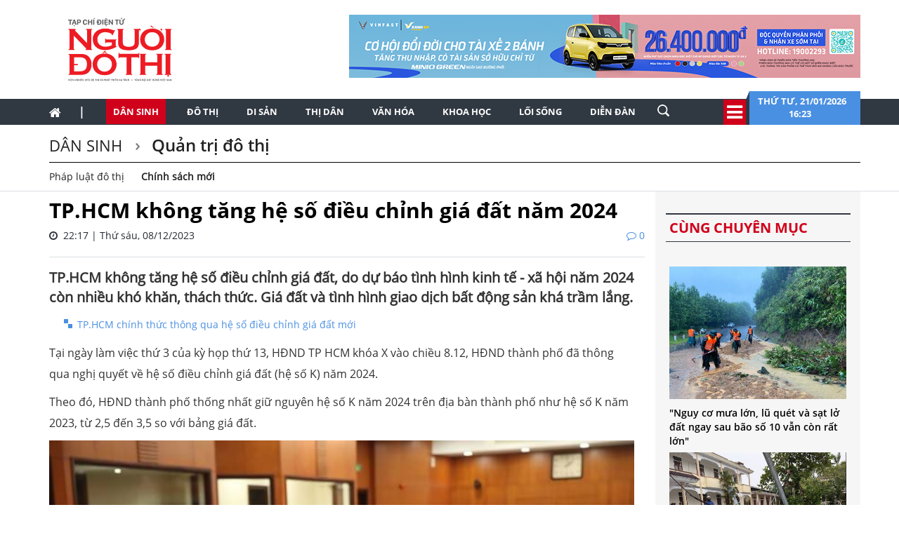

--- FILE ---
content_type: text/html; charset=utf-8
request_url: https://nguoidothi.net.vn/he-so-dieu-chinh-gia-dat-42010.html
body_size: 57000
content:
<!doctype html>
<!--[if lt IE 7]>      <html class="no-js lt-ie9 lt-ie8 lt-ie7" lang=""> <![endif]-->
<!--[if IE 7]>         <html class="no-js lt-ie9 lt-ie8" lang=""> <![endif]-->
<!--[if IE 8]>         <html class="no-js lt-ie9" lang=""> <![endif]-->
<!--[if gt IE 8]><!-->
<html class="no-js" lang="">
<!--<![endif]-->
<head prefix="og: http://ogp.me/ns# fb: http://ogp.me/ns/fb# article: http://ogp.me/ns/article#">
    <title>TP.HCM kh&#244;ng tăng hệ số điều chỉnh gi&#225; đất năm 2024</title>
    <meta charset="utf-8">
    <meta http-equiv="X-UA-Compatible" content="IE=edge,chrome=1">
    <meta http-equiv="REFRESH" content="1800" />
    <meta http-equiv="content-language" content="vi" />
    <meta name="viewport" content="width=device-width, initial-scale=1">
    <meta name="format-detection" content="telephone=no">
    <link rel="shortcut icon" href="favicon.png" type="image/png">
    <link rel="canonical" href='https://nguoidothi.net.vn/tp-hcm-khong-tang-he-so-dieu-chinh-gia-dat-nam-2024-42010.html' />
    <meta content="INDEX,FOLLOW" name="robots" />
    <meta content="global" name="distribution" />
    <meta content="general" name="rating" />
    <meta content="1 days" name="revisit-after" />
    <meta property="fb:app_id" content="639529179550567" />
    <meta property="og:type" content='article' />
    <meta property="og:title" itemprop="headline" name="title" content='TP.HCM kh&#244;ng tăng hệ số điều chỉnh gi&#225; đất năm 2024' />
    <meta property="og:site_name" content='Người Đô Thị' />
    <meta property="og:url" itemprop="url" content='https://nguoidothi.net.vn/tp-hcm-khong-tang-he-so-dieu-chinh-gia-dat-nam-2024-42010.html' />
    <meta property="og:description" itemprop="description" name="description" content='TP.HCM kh&#244;ng tăng hệ số điều chỉnh gi&#225; đất, do dự b&#225;o t&#236;nh h&#236;nh kinh tế - x&#227; hội năm 2024 c&#242;n nhiều kh&#243; khăn, th&#225;ch thức. Gi&#225; đất v&#224; t&#236;nh h&#236;nh giao dịch bất động sản kh&#225; trầm lắng.' />
    <meta property="og:image" content="https://uploads.nguoidothi.net.vn/Avatar/l_15f9dff0-4af9-46c4-9df9-b6ce47a4faf2.jpg" />
    <meta property="og:image:alt" content='TP.HCM kh&#244;ng tăng hệ số điều chỉnh gi&#225; đất năm 2024'>
    <meta property="article:publisher" content="https://www.facebook.com/nguoidothionline">
    <meta property="article:author" content="https://www.facebook.com/nguoidothionline">
    <meta name="keywords" content='hệ số điều chỉnh gi&#225; đất,gi&#225; đất,TP.HCM,hệ số K' />
    <link rel="image_src" href="https://uploads.nguoidothi.net.vn/Avatar/l_15f9dff0-4af9-46c4-9df9-b6ce47a4faf2.jpg" />
    <link href="/Content/bootstrap?v=DqRpOISl3M9zxV0svJr4n_whIo_l6jVV_SevVLh86Z01" rel="stylesheet"/>

    <link href="/Content/ReadCss?v=v89GUEiILGFQGAu_q2ugZvAdMGKVjog3rmQDTp8_haA1" rel="stylesheet"/>

    <script src="/bundles/modernizr?v=qVODBytEBVVePTNtSFXgRX0NCEjh9U_Oj8ePaSiRcGg1"></script>

    <script>
    (function (i, s, o, g, r, a, m) {
        i['GoogleAnalyticsObject'] = r; i[r] = i[r] || function () {
            (i[r].q = i[r].q || []).push(arguments)
        }, i[r].l = 1 * new Date(); a = s.createElement(o),
            m = s.getElementsByTagName(o)[0]; a.async = 1; a.src = g; m.parentNode.insertBefore(a, m)
    })(window, document, 'script', 'https://www.google-analytics.com/analytics.js', 'ga');

    ga('create', 'UA-99844110-1', 'auto');
    ga('send', 'pageview');

</script>
<!-- Google tag (gtag.js) -->
<script async src="https://www.googletagmanager.com/gtag/js?id=G-FR1LYE5REE"></script>
<script>
    window.dataLayer = window.dataLayer || [];
    function gtag() { dataLayer.push(arguments); }
    gtag('js', new Date());

    gtag('config', 'G-FR1LYE5REE');
</script>
    
</head>

<body>
    <!--[if lt IE 8]>
        <p class="browserupgrade">You are using an <strong>outdated</strong> browser. Please <a href="http://browsehappy.com/">upgrade your browser</a> to improve your experience.</p>
    <![endif]-->

    <div id="fb-root"></div>
    <script async defer crossorigin="anonymous" src="https://connect.facebook.net/vi_VN/sdk.js#xfbml=1&version=v18.0&appId=639529179550567&autoLogAppEvents=1" nonce="EOBLcl1g"></script>
    
<header>
    
    <div class="header dvMarTop4">
        <nav class="navbar">
            <div class="container">
                <div class="row">
                    <div class="col-sm-3">
                        
                        <img src="/Content/Images/logo-2023-head2.svg" onclick="window.location ='/'" style="cursor:pointer;" class="img-logo" width="200" />
                    </div>
                    <div class="col-sm-9 text-right">
                        <a href="https://platform.xanhsm.com" target="_blank">
                            <img src="/Content/Images/xanh728a.png" style="margin-right:-15px" />
                        </a>
                    </div>
                </div>
            </div>
        </nav>
    </div>
    <nav class="navbar navbar-static-top dvTopMenu">
        <div class="container">
            <div class="navbar-header">
                <button type="button" class="navbar-toggle collapsed" data-toggle="collapse" data-target="#navbar" aria-expanded="false" aria-controls="navbar">
                    <span class="sr-only">Toggle navigation</span>
                    <span class="icon-bar"></span>
                    <span class="icon-bar"></span>
                    <span class="icon-bar"></span>
                </button>
                <a class="navbar-brand" href="/"><i class="fa fa-home"></i></a>
            </div>

            <div id="navbar" class="navbar-collapse collapse">
                <ul class="nav navbar-nav dvNavSearch">
                    <li> <a href="/" class="nav-home">|</a></li>
                    <li class="active"><a href="/dan-sinh">Dân sinh</a></li>
                    <li class=""><a href="/do-thi">Đô thị</a></li>
                    <li class=""><a href="/di-san">Di sản</a></li>
                    <li class=""><a href="/thi-dan">Thị dân</a></li>
                    <li class=""><a href="/van-hoa">Văn hóa</a></li>
                    <li class=""><a href="/khoa-hoc">Khoa học</a></li>
                    <li class=""><a href="/loi-song">Lối sống</a></li>
                    <li class=""><a href="/dien-dan">Diễn đàn</a></li>
                    <li>
                        <input type="text" name="name" placeholder="Nhấn Enter để tìm" class="quick-search form-control" style="width: 35px;">
                    </li>
                </ul>
                <div class="navbar-right" style="position:relative">
                    <div class="dvIcoCalendar">
                        <i class="fa fa-2x fa-bars" aria-hidden="true" data-toggle="modal" data-target="#myModal" style="cursor:pointer; color:#fff"></i>
                    </div>
                    <div class="dvPanelDate">
                        <img src="/Content/Images/icoShape.png" />
                        <div class="dvPanelDateText">
                            Thứ tư,&nbsp;21/01/2026
                            <br />
                            16:23 &nbsp;
                        </div>

                    </div>
                </div>
            </div>
        </div>
    </nav>

<script type="text/javascript">
    function runScript(e) {
        if (e.keyCode == 13) {
            SearchData();
            return false;
        }
    }

    function SearchData() {
        var txt = $("#txtSearch").val();
        if (txt == "") {
            bootbox.alert("Vui lòng nhập nội dung cần tìm kiếm");
        }
        else {
            window.location.href = "/tim-kiem/q=" + encodeURIComponent(txt);
        }
    }
</script>


<!-- Modal -->
<div class="modal fade" id="myModal" tabindex="-1" role="dialog" aria-labelledby="myModalLabel">
    <div class="modal-dialog" role="document" style="width:100%;">
        <div class="modal-content">
            <div class="modal-header">
                <button type="button" class="close" data-dismiss="modal" aria-label="Close"><span aria-hidden="true">&times;</span></button>
                <h4 class="modal-title" id="myModalLabel"></h4>
            </div>
            <div class="modal-body">

                <div class="row">
                    <div class="col-sm-3 dvTitleAllCategory">
                        <span>
                            Tổng hợp danh mục
                            <font>NGƯỜI ĐÔ THỊ</font>
                        </span>
                    </div>
                    <div class="col-sm-9 dvAllList">
                        <div class="row">
                            <div class="col-sm-3">
                                <a href="/dan-sinh">Dân sinh</a>
                            </div>
                            <div class="col-sm-3">
                                <a href="/do-thi">Đô thị</a>
                            </div>
                            <div class="col-sm-3">
                                <a href="/di-san">Di sản</a>
                            </div>
                            <div class="col-sm-3">
                                <a href="/thi-dan">Thị dân</a>
                            </div>

                            <div class="col-sm-3">
                                <a href="/van-hoa">Văn hóa</a>
                            </div>
                            <div class="col-sm-3">
                                <a href="/khoa-hoc">Khoa học</a>
                            </div>

                            <div class="col-sm-3">
                                <a href="/loi-song">Lối sống</a>
                            </div>
                            <div class="col-sm-3">
                                <a href="/dien-dan">Diễn đàn</a>

                            </div>
                        </div>



                    </div>
                </div>
            </div>
            <div class="modal-footer">
            </div>
        </div>
    </div>
</div>

    <nav class="navbar navbar-static-top dvDetailHeader hidden-xs">
        <div class="container">

            <div class="row dvMarTop1">
                <div class="col-sm-12 dvTitleZone">
                    <h2>
                        <a href='/dan-sinh'>
                            D&#226;n sinh
                        </a>
                    </h2>
                    <h2>
                        <a href='/dan-sinh/quan-tri-do-thi'>
                            Quản trị đ&#244; thị
                        </a>
                    </h2>
                        <div class="dvSubTitle" style="padding-bottom:0">
                                    <a style="margin-top:-3px" href='/dan-sinh/quan-tri-do-thi/phap-luat-do-thi'>Ph&#225;p luật đ&#244; thị</a>
                                    <a style="margin-top:-3px;font-weight:bold" href='/dan-sinh/quan-tri-do-thi/chinh-sach-moi'>Ch&#237;nh s&#225;ch mới</a>
                                                    </div>
                </div>
            </div>
        </div>
    </nav>
</header>


    


<div class="container">
    <div class="row">
        <div class="col-sm-9">
            <div class="row">
                <div class="col-sm-12 articleDetail">
                        <h4></h4>
                        <h1>TP.HCM kh&#244;ng tăng hệ số điều chỉnh gi&#225; đất năm 2024</h1>

                    <span>
                        <i class="fa fa-clock-o"></i> &nbsp;22:17 | Thứ s&#225;u, 08/12/2023
                        <font><i class="fa fa-comment-o"></i>&nbsp;0</font>
                    </span>
                    <div style="border-bottom: 1px solid #dbdee2; padding-top:20px;margin-bottom:15px"></div>
                    <div class="dvTeaser">
                        TP.HCM kh&#244;ng tăng hệ số điều chỉnh gi&#225; đất, do dự b&#225;o t&#236;nh h&#236;nh kinh tế - x&#227; hội năm 2024 c&#242;n nhiều kh&#243; khăn, th&#225;ch thức. Gi&#225; đất v&#224; t&#236;nh h&#236;nh giao dịch bất động sản kh&#225; trầm lắng.
                    </div>
                        <ul>
                                <li>
                                    <a href="/tp-hcm-chinh-thuc-thong-qua-he-so-dieu-chinh-gia-dat-moi-37693.html">TP.HCM ch&#237;nh thức th&#244;ng qua hệ số điều chỉnh gi&#225; đất mới</a>
                                </li>
                        </ul>
                    <div id="dvContent">
                        <p>Tại ngày làm việc thứ 3 của kỳ họp thứ 13, HĐND TP HCM khóa X vào chiều 8.12, HĐND thành phố đã thông qua nghị quyết về hệ số điều chỉnh giá đất (hệ số K) năm 2024.</p>

<p>Theo đó, HĐND thành phố thống nhất giữ nguyên hệ số K năm 2024 trên địa bàn thành phố như hệ số K năm 2023, từ 2,5 đến 3,5 so với bảng giá đất.</p>

<figure type="Photo">
<p style="text-align: center;"><img src="https://uploads.nguoidothi.net.vn/content/d7eb7073-223e-4362-bbee-6318ab179308.jpg" /></p>

<figcaption>
<p data-placeholder="Nhập chú thích ảnh" style="text-align: center;"><em>Đại biểu HĐND TP.HCM thông qua nghị quyết tại kỳ họp thứ 13 chiều 8.12. Ảnh Nguyễn Phan</em></p>
</figcaption>
</figure>

<p>UBND thành phố có trách nhiệm ban hành quy định về hệ số K năm 2024 và tổ chức, triển khai phù hợp, đúng quy định.</p>

<p>Đồng thời, chỉ đạo UBND TP Thủ Đức, quận, huyện rà soát, cập nhật, bổ sung đầy đủ danh mục các tuyến đường, hẻm trên địa bàn nhằm đảm bảo việc tính đúng, đủ và chống thất thu từ nguồn thuế đất.</p>

<p>Theo UBND TP.HCM, tình hình kinh tế - xã hội năm tới dự báo còn nhiều khó khăn, thách thức. Giá đất và tình hình giao dịch bất động sản khá trầm lắng.</p>

<p>Do vậy, việc không tăng hệ số sử dụng đất sẽ tạo điều kiện cho các doanh nghiệp và người dân ổn định sản xuất, kinh doanh trên địa bàn.</p>

<p>Tỉ lệ tùy theo khu vực, mục đích sử dụng đất, hình thức sử dụng đất.</p>

<p><b>Hộ gia đình, cá nhân</b> được nhà nước công nhận quyền sử dụng đất ở, cho phép chuyển mục đích sử dụng đất từ đất không phải đất ở sang đất ở đối với diện tích đất ở vượt hạn mức áp dụng hệ số K là 2,5 lần giá đất do UBND thành phố công bố và quy định.</p>

<p><b>Đối với đất kinh doanh, thương mại, dịch vụ</b> áp dụng hệ số K từ 2,7 - 3,5 lần (năm 2022 là từ 1,7 - 2,5 lần); đất sản xuất kinh doanh áp dụng hệ số K từ 2,5 - 2,7 lần.</p>

<p><b>Trường hợp giao đất có thu tiền sử dụng đất không thông qua đấu giá</b>; cho thuê đất nộp tiền thuê đất một lần cho cả thời gian thuê thì cũng chia làm 5 khu vực, áp dụng hệ số K là 2,7 - 3,5 lần.</p>

<p><b>Riêng hệ số K năm 2023 trong Khu công nghệ cao</b>, đối với trường hợp trả tiền thuê đất hàng năm, đất kinh doanh thương mại, dịch vụ; kinh doanh nhà ở thương mại, văn phòng cho thuê áp dụng hệ số K là 2,7 lần.</p>

<p>Đất sản xuất kinh doanh phi nông nghiệp; đất sử dụng vào mục đích công cộng có mục đích kinh doanh áp dụng hệ số K là 2,5 lần.</p>

<p>Còn trường hợp trả tiền thuê đất một lần, đất kinh doanh thương mại, dịch vụ; kinh doanh nhà ở thương mại, văn phòng cho thuê áp dụng hệ số K là 3,5 lần; đất sản xuất kinh doanh phi nông nghiệp áp dụng hệ số K là 3,3 lần.</p>

<p>Hệ số K do UBND cấp tỉnh ban hành, được dùng để tính giá đất và được áp dụng từ ngày 1.1 hàng năm. Mỗi năm hệ số này sẽ thay đổi cho phù hợp điều kiện thực tiễn của địa phương.</p>

<p><strong>Phan Anh</strong></p>

                    </div>

                </div>
            </div>

            <div class="row">
                <div class="col-sm-12 text-right">
                    <div class="fb-like" data-href="https://nguoidothi.net.vn/tp-hcm-khong-tang-he-so-dieu-chinh-gia-dat-nam-2024-42010.html" data-width="" data-layout="button_count" data-action="like" data-size="small" data-share="true"></div>
                </div>
            </div>

            <div class="row ">
                <div class="col-sm-12 articleDetail">
                        <ul>
                                <li>
                                    <a href="/tp-hcm-muon-tang-he-so-dieu-chinh-gia-dat-nam-2023-37662.html">TP.HCM muốn tăng hệ số điều chỉnh gi&#225; đất năm 2023</a>
                                </li>
                                <li>
                                    <a href="/he-so-dieu-chinh-gia-dat-moi-thuc-day-tien-do-nhieu-du-an-trong-diem-36176.html">Hệ số điều chỉnh gi&#225; đất mới: Th&#250;c đẩy tiến độ nhiều dự &#225;n trọng điểm</a>
                                </li>
                        </ul>
                </div>
            </div>
            <div class="row">
                <div class="col-sm-12 dvSource">
                            <h5>Nguồn B&#225;o Người Lao Động (www.nld.com.vn)</h5>

                </div>
            </div>
            
<div class="row no-gutter">
    <div class="col-sm-12 dvMarTop1 WhatNewsHead " style="text-transform:uppercase; width:100%; margin-left:0">
        <span>
          bài viết liên quan
        </span>

    </div>
</div>
    <div class="row dvMarTop1" style="margin-left:-15px">
            <div class="col-sm-3 relatedItems" style="padding-right:5px; margin-left:2px">
                <a href="/tp-hcm-xay-dung-bang-gia-dat-lan-dau-ap-dung-tu-2026-49893.html">
                    <img src="https://uploads.nguoidothi.net.vn/Avatar/m_3e50b4ba-6e60-4e55-b3fb-e3c8f554ed73.jpg" class="img-responsive" />
                </a>
                <span>
                    <a href="/tp-hcm-xay-dung-bang-gia-dat-lan-dau-ap-dung-tu-2026-49893.html">TP.HCM x&#226;y dựng bảng gi&#225; đất lần đầu, &#225;p dụng từ 2026</a>
                </span>
            </div>
            <div class="col-sm-3 relatedItems" style="padding-right:5px; margin-left:-5px">
                <a href="/tp-hcm-giam-gia-ve-dich-vu-su-dung-duong-bo-vung-lan-can-49834.html">
                    <img src="https://uploads.nguoidothi.net.vn/Avatar/m_3aeec0ec-15ed-420e-84a0-d48e203ad403.jpg" class="img-responsive" />
                </a>
                <span>
                    <a href="/tp-hcm-giam-gia-ve-dich-vu-su-dung-duong-bo-vung-lan-can-49834.html">TP.HCM: Giảm gi&#225; v&#233; dịch vụ sử dụng đường bộ v&#249;ng l&#226;n cận</a>
                </span>
            </div>
            <div class="col-sm-3 relatedItems" style="padding-right:5px; margin-left:-5px">
                <a href="/tp-hcmtap-trung-hoan-thien-chinh-quyen-2-cap-den-cuoi-2025-49795.html">
                    <img src="https://uploads.nguoidothi.net.vn/Avatar/m_b4f461a3-6d4e-4697-8459-076694110411.jpg" class="img-responsive" />
                </a>
                <span>
                    <a href="/tp-hcmtap-trung-hoan-thien-chinh-quyen-2-cap-den-cuoi-2025-49795.html">TP.HCM:&#160;Tập trung ho&#224;n thiện ch&#237;nh quyền 2 cấp đến cuối 2025 </a>
                </span>
            </div>
            <div class="col-sm-3 relatedItems" style="padding-right:5px; margin-left:-5px">
                <a href="/tp-hcm-to-chuc-ban-phao-hoa-3-diem-cam-xe-mot-loat-tuyen-duong-49702.html">
                    <img src="https://uploads.nguoidothi.net.vn/Avatar/m_fb77b2f0-a856-46dc-aa2d-03a3da2c0e23.jpeg" class="img-responsive" />
                </a>
                <span>
                    <a href="/tp-hcm-to-chuc-ban-phao-hoa-3-diem-cam-xe-mot-loat-tuyen-duong-49702.html">TP.HCM: Tổ chức bắn ph&#225;o hoa 3 điểm, cấm xe một loạt tuyến đường</a>
                </span>
            </div>
    </div>


            <div class="row dvMarTop1 no-gutter">
                <div class="col-sm-12 itemTags">
                    <div style="float:left">
                        <img src="/Content/Images/iconTag.png" />
                        <span class="TagTitle">
                            TAGS
                        </span>
                    </div>
                    <font><a href='/tag/he-so-dieu-chinh-gia-dat.html'>hệ số điều chỉnh giá đất</a></font><font><a href='/tag/gia-dat.html'>giá đất</a></font><font><a href='/tag/tp-hcm.html'>TP.HCM</a></font><font><a href='/tag/he-so-k.html'>hệ số K</a></font>
                </div>
            </div>
            <div class="clearfix"></div>

            

<div class="row dvMarTop1">
    <div class="col-sm-12 text-center">
            <a href="https://vinpearl.com/vi/pearlclub" target="_blank">
                <img src="/Content/Images/banner-ving.png" />
            </a>
    </div>
</div>

            <div class="clearfix"></div>
            <div class="row no-gutter">
    <div class="col-sm-12 dvMarTop1 lbTitleComment text-uppercase" style="">
        <span>
            để lại bình luận của bạn
        </span>
    </div>
</div>

<form id="frmComment">
    <input name="__RequestVerificationToken" type="hidden" value="vD-qUJlLUJjgh1bK7-UgueXE6_D0tY1WD_iUmDM_FKJg3oaRTrEDofzNRNLq03HIs0uhHHLaCm8uqSdz5EkkgtIjjnsmqYDLy6CxkOapizk1" />
    <div class="col-sm-12 dvBoxComment">
        <div class="form-group">
            <input type="text" placeholder="Họ tên" id="txtName" name="txtName" class="required form-control" />
            <span class="field-validation-valid" data-valmsg-for="txtName" data-valmsg-replace="true"></span>
        </div>
        <div class="form-group">
            <input type="text" placeholder="Email" id="txtEmail" name="txtEmail" class="form-control" />
            <span class="field-validation-valid" data-valmsg-for="txtEmail" data-valmsg-replace="true"></span>
        </div>
        <div class="form-group">
            <textarea rows="4" id="txtComment" class="required form-control" name="txtComment"></textarea>
            <span class="field-validation-valid" data-valmsg-for="txtComment" data-valmsg-replace="true"></span>
        </div>
        <div class="form-group">
            <button class="btn btnAd text-uppercase" type="button" onclick="submitComment();return false">gửi bình luận</button>
        </div>
    </div>

</form>
<div class="clear"></div>
<div id="dvComments"></div>
            <div class="clearfix"></div>
            
<div class="row">
    <div class="col-sm-12 dvMarTop1 MostViewHead">
        <span>
            có thể bạn quan tâm
        </span>
    </div>
</div>

    <div class="row dvMarTop1 relatedItems" style="margin-left:-30px;margin-right:0">
            <div class="col-sm-3" style="padding-right:0; margin-bottom:15px">
                <a href="/sieu-bao-ragasa-se-do-vao-bien-dong-sau-22-gio-toi-nay-cap-bach-ung-pho-49944.html">
                    <img src="https://uploads.nguoidothi.net.vn/Avatar/s_f206c2cf-2e56-472d-8860-297a29f59e67.jpg" class="img-responsive" />
                </a>
                <span><a href="/sieu-bao-ragasa-se-do-vao-bien-dong-sau-22-gio-toi-nay-cap-bach-ung-pho-49944.html">Si&#234;u bão Ragasa sẽ đổ v&#224;o Biển Đ&#244;ng sau 22 giờ tối nay: Cấp b&#225;ch ứng ph&#243;</a></span>
            </div>
            <div class="col-sm-3" style="padding-right:0; margin-bottom:15px">
                <a href="/shop-san-bay-tung-uu-dai-mua-1-tang-1-qua-viet-nhan-doi-gia-tri-49972.html">
                    <img src="https://uploads.nguoidothi.net.vn/Avatar/s_bb39ff64-8912-4cd0-8190-25328525df39.jpg" class="img-responsive" />
                </a>
                <span><a href="/shop-san-bay-tung-uu-dai-mua-1-tang-1-qua-viet-nhan-doi-gia-tri-49972.html">Shop s&#226;n bay tung ưu đ&#227;i “mua 1 tặng 1” – Qu&#224; Việt nh&#226;n đ&#244;i gi&#225; trị</a></span>
            </div>
            <div class="col-sm-3" style="padding-right:0; margin-bottom:15px">
                <a href="/chien-thang-cua-duc-phuc-giot-nuoc-mat-nguyen-duy-va-suc-song-viet-o-troi-au-49937.html">
                    <img src="https://uploads.nguoidothi.net.vn/Avatar/s_fae2b697-4da6-403d-8e34-aa781a1b7aeb.jpg" class="img-responsive" />
                </a>
                <span><a href="/chien-thang-cua-duc-phuc-giot-nuoc-mat-nguyen-duy-va-suc-song-viet-o-troi-au-49937.html">Chiến thắng của Đức Ph&#250;c, giọt nước mắt Nguyễn Duy v&#224; sức sống Việt ở trời &#194;u</a></span>
            </div>
            <div class="col-sm-3" style="padding-right:0; margin-bottom:15px">
                <a href="/back-to-nature-chuoi-su-kien-ket-noi-cong-dong-yeu-thu-cung-tai-viet-nam-49963.html">
                    <img src="https://uploads.nguoidothi.net.vn/Avatar/s_105ea199-3ec8-4899-a2bc-3c9d9a868309.jpg" class="img-responsive" />
                </a>
                <span><a href="/back-to-nature-chuoi-su-kien-ket-noi-cong-dong-yeu-thu-cung-tai-viet-nam-49963.html">“Back to Nature” - Chuỗi sự kiện kết nối cộng đồng y&#234;u th&#250; cưng tại Việt Nam</a></span>
            </div>
                <div class="clear"></div>
            <div class="col-sm-3" style="padding-right:0; margin-bottom:15px">
                <a href="/giai-bai-toan-phu-xanh-ha-noi-truoc-ap-luc-do-thi-hoa-49960.html">
                    <img src="https://uploads.nguoidothi.net.vn/Avatar/s_44de8915-e362-469f-9d4b-392321cea58b.jpg" class="img-responsive" />
                </a>
                <span><a href="/giai-bai-toan-phu-xanh-ha-noi-truoc-ap-luc-do-thi-hoa-49960.html">Giải b&#224;i to&#225;n &#39;phủ xanh&#39; H&#224; Nội trước &#225;p lực đ&#244; thị h&#243;a</a></span>
            </div>
            <div class="col-sm-3" style="padding-right:0; margin-bottom:15px">
                <a href="/xiaomi-thu-hoi-khoang-117-000-xe-dien-do-loi-an-toan-49982.html">
                    <img src="https://uploads.nguoidothi.net.vn/Avatar/s_8d4d9433-701f-4a6f-9349-0e00ac9f6e83.jpg" class="img-responsive" />
                </a>
                <span><a href="/xiaomi-thu-hoi-khoang-117-000-xe-dien-do-loi-an-toan-49982.html">Xiaomi thu hồi khoảng 117.000 xe điện do lỗi an to&#224;n</a></span>
            </div>
            <div class="col-sm-3" style="padding-right:0; margin-bottom:15px">
                <a href="/sieu-bao-ragasa-di-chuyen-vao-bien-dong-canh-bao-rui-ro-thien-tai-cap-4-49938.html">
                    <img src="https://uploads.nguoidothi.net.vn/Avatar/s_add596b3-4b8e-4364-9661-559285d675b2.jpg" class="img-responsive" />
                </a>
                <span><a href="/sieu-bao-ragasa-di-chuyen-vao-bien-dong-canh-bao-rui-ro-thien-tai-cap-4-49938.html">Si&#234;u b&#227;o Ragasa di chuyển v&#224;o Biển Đ&#244;ng, cảnh b&#225;o rủi ro thi&#234;n tai cấp 4</a></span>
            </div>
            <div class="col-sm-3" style="padding-right:0; margin-bottom:15px">
                <a href="/lang-gom-500-nam-tuoi-o-hoi-an-duoc-vinh-danh-la-diem-du-lich-cong-dong-tot-nhat-nam-2025-50019.html">
                    <img src="https://uploads.nguoidothi.net.vn/Avatar/s_b960ad0e-a456-4418-8c78-ebd3a9accafd.jpg" class="img-responsive" />
                </a>
                <span><a href="/lang-gom-500-nam-tuoi-o-hoi-an-duoc-vinh-danh-la-diem-du-lich-cong-dong-tot-nhat-nam-2025-50019.html">L&#224;ng gốm 500 năm tuổi ở Hội An được vinh danh l&#224; điểm du lịch cộng đồng tốt nhất năm 2025</a></span>
            </div>
                <div class="clear"></div>

    </div>


            <div class="row">
                <div class="col-sm-12" id="dvBoxLink">
                    
                </div>
            </div>
        </div>
        <div class="col-sm-3">
            
<div class="row bgAdRight">
    <div class="col-sm-12" style="margin-top:10px;">




    </div>
</div>

            
<div class="row bgAdRight">
    <div class="col-sm-12 dvMarTop1 WhatNewsHead" style="text-transform:uppercase">
        <span>
            Cùng chuyên mục
        </span>
    </div>
</div>

    <div class="row bgAdRight" style="padding:20px 0 20px ">
        <div class="col-sm-12">
            <ul class="what-news" style="margin:5px">
                    <li class="item3" >
                        <a href="/nguy-co-mua-lon-lu-quet-va-sat-lo-dat-ngay-sau-bao-so-10-van-con-rat-lon-50039.html">
                            <img src="https://uploads.nguoidothi.net.vn/Avatar/m_ee2c62b5-5ca8-44c9-9d7b-c8f7601c48fc.jpg" class="img-responsive" />
                        </a>
                        <span style="width:90%">
                            <a href="/nguy-co-mua-lon-lu-quet-va-sat-lo-dat-ngay-sau-bao-so-10-van-con-rat-lon-50039.html">&quot;Nguy cơ mưa lớn, lũ qu&#233;t v&#224; sạt lở đất ngay sau b&#227;o số 10 vẫn c&#242;n rất lớn&quot;</a>
                        </span>
                    </li>
                    <li class="item3" >
                        <a href="/bao-so-10-gay-nhieu-thiet-hai-tren-dia-ban-tinh-ha-tinh-50037.html">
                            <img src="https://uploads.nguoidothi.net.vn/Avatar/m_19127583-e764-4ff0-84be-525599b532de.jpg" class="img-responsive" />
                        </a>
                        <span style="width:90%">
                            <a href="/bao-so-10-gay-nhieu-thiet-hai-tren-dia-ban-tinh-ha-tinh-50037.html">B&#227;o số 10 g&#226;y nhiều thiệt hại tr&#234;n địa b&#224;n tỉnh H&#224; Tĩnh</a>
                        </span>
                    </li>
                    <li class="item3" >
                        <a href="/nha-sap-nhieu-noi-chim-trong-bien-nuoc-khi-bao-so-10-do-bo-50036.html">
                            <img src="https://uploads.nguoidothi.net.vn/Avatar/m_235a62e4-f390-4afc-ac5e-b75c547908a4.jpg" class="img-responsive" />
                        </a>
                        <span style="width:90%">
                            <a href="/nha-sap-nhieu-noi-chim-trong-bien-nuoc-khi-bao-so-10-do-bo-50036.html">Nh&#224; sập, nhiều nơi ch&#236;m trong &quot;biển&quot; nước khi b&#227;o số 10 đổ bộ</a>
                        </span>
                    </li>
                    <li class="item3" >
                        <a href="/bao-so-10-dang-o-tren-dat-lien-nghe-an-ha-tinh-gio-giat-cap-12-50035.html">
                            <img src="https://uploads.nguoidothi.net.vn/Avatar/m_f4480bfe-d7b4-4e2c-9b4c-f13e04004869.jpg" class="img-responsive" />
                        </a>
                        <span style="width:90%">
                            <a href="/bao-so-10-dang-o-tren-dat-lien-nghe-an-ha-tinh-gio-giat-cap-12-50035.html">B&#227;o số 10 đang ở tr&#234;n đất liền Nghệ An-H&#224; Tĩnh, gi&#243; giật cấp 12</a>
                        </span>
                    </li>
            </ul>
        </div>
    </div>
<div class="clear"></div>

            
<div class="row bgAdRight" style="margin-bottom:10px;">
    <div class="col-sm-12 text-center dvMarTop1">
        <a href="https://sascobusinesslounge.com/" target="_blank">
            <img src="/Content/Images/C-SASCO.jpg" class="img-responsive" />
        </a>
    </div>
</div>

            
            
            
<div class="row">
    <div class="col-sm-12 dvMarTop1 MostViewHead">
        <span>
            Xem nhiều nhất
        </span>
    </div>
</div>
<div class="row">
    <div class="col-sm-12 itemMost">
        <ul style="margin-right:-15px;">
                <li style="margin-left:0">
                    <a href="/tac-dong-cua-du-an-du-lich-cap-treo-len-huyet-dao-thieng-nui-nua-50042.html">T&#225;c động của dự &#225;n du lịch c&#225;p treo l&#234;n “huyệt đạo thi&#234;ng” n&#250;i Nưa </a>
                </li>
                <li style="margin-left:0">
                    <a href="/dap-bo-3-biet-thu-co-tai-khu-dat-ly-thai-to-khac-biet-tu-hai-ket-qua-danh-gia-biet-thu-50990.html">Đập bỏ 3 biệt thự cổ tại khu đất L&#253; Th&#225;i Tổ: Kh&#225;c biệt từ hai kết quả đ&#225;nh gi&#225; biệt thự</a>
                </li>
                <li style="margin-left:0">
                    <a href="/ngoi-nha-san-cua-bac-si-yersin-o-nam-tay-nguyen-50876.html">Ng&#244;i nh&#224; s&#224;n của b&#225;c sĩ Yersin ở Nam T&#226;y Nguy&#234;n </a>
                </li>
                <li style="margin-left:0">
                    <a href="/bai-hoc-ve-tu-duy-xoa-trang-trong-quy-hoach-do-thi-51073.html">B&#224;i học về tư duy “xo&#225; trắng” trong quy hoạch đ&#244; thị</a>
                </li>
                <li style="margin-left:0">
                    <a href="/sai-gon-tinh-nghia-truyen-doi-51208.html">S&#224;i G&#242;n t&#236;nh nghĩa truyền đời</a>
                </li>
                <li style="margin-left:0">
                    <a href="/ca-tru-danh-mien-nuoc-du-song-da-51210.html">C&#225; trứ danh miền nước dữ s&#244;ng Đ&#224;</a>
                </li>
                <li style="margin-left:0">
                    <a href="/ai-tao-dot-pha-gi-trong-quan-ly-do-thi-51187.html">AI tạo đột ph&#225; g&#236; trong quản l&#253; đ&#244; thị?</a>
                </li>
                <li style="margin-left:0">
                    <a href="/chuyen-gia-phan-chanh-duong-tu-cong-dan-guong-mau-den-nan-nhan-cuong-che-sai-51281.html">Chuy&#234;n gia Phan Ch&#225;nh Dưỡng - Từ c&#244;ng d&#226;n gương mẫu đến nạn nh&#226;n cưỡng chế sai</a>
                </li>
                <li style="margin-left:0">
                    <a href="/gay-mat-rung-phai-boi-hoan-51184.html">G&#226;y mất rừng phải bồi ho&#224;n</a>
                </li>
                <li style="margin-left:0">
                    <a href="/ngam-phoi-canh-sieu-du-an-the-thao-lon-nhat-mien-nam-51350.html">Ngắm phối cảnh “si&#234;u dự &#225;n” thể thao lớn nhất miền Nam</a>
                </li>
                <li style="margin-left:0">
                    <a href="/ha-tang-13-200-ty-dong-mo-loi-bat-dong-san-can-gio-truoc-buoc-ngoat-lon-51355.html">Hạ tầng 13.200 tỷ đồng mở lối, bất động sản Cần Giờ trước bước ngoặt lớn</a>
                </li>
                <li style="margin-left:0">
                    <a href="/metro-so-2-ben-thanh-tham-luong-manh-ghep-lon-trong-mang-luoi-duong-sat-do-thi-tp-hcm-51358.html">Metro số 2 Bến Th&#224;nh – Tham Lương: mảnh gh&#233;p lớn trong mạng lưới đường sắt đ&#244; thị TP.HCM</a>
                </li>
                <li style="margin-left:0">
                    <a href="/tai-thiet-do-thi-trong-ky-nguyen-moi-tu-mo-rong-dien-tich-sang-kien-tao-chat-luong-song-51386.html">T&#225;i thiết đ&#244; thị trong kỷ nguy&#234;n mới: Từ mở rộng diện t&#237;ch sang kiến tạo chất lượng sống</a>
                </li>
                <li style="margin-left:0">
                    <a href="/khu-cang-nha-rong-khanh-hoi-va-bai-toan-ha-tang-mem-ven-song-sai-gon-51315.html">Khu cảng Nh&#224; Rồng – Kh&#225;nh Hội v&#224; b&#224;i to&#225;n &#39;hạ tầng mềm&#39; ven s&#244;ng S&#224;i G&#242;n</a>
                </li>
                <li style="margin-left:0">
                    <a href="/nguyen-phan-que-mai-mot-doi-gio-bui-va-nhung-khat-vong-van-chuong-51235.html">Nguyễn Phan Quế Mai: Một đời gi&#243; bụi v&#224; những kh&#225;t vọng văn chương</a>
                </li>
        </ul>
    </div>
</div>

        </div>
    </div>
    <div class="row" style="margin-left:-30px">
        
<div class="col-sm-12" id="boxLinkTop">
 <style>.boxLinktop{max-height: 150px;overflow-y: auto; font-size: 12px; border: 1px solid #CECECE; color: #666; width: 100%; padding: 10px 15px}.boxLinktop span{display:inline-block; border-bottom: 1px dashed #CECECE; padding-bottom: 8px; margin-bottom: 8px; margin-right: 20px; color: #333;}.boxLinktop span a{font-weight: bold;}</style><div class="boxLinktop"><span id="lt-item-531442"> <a href="https://baohanh-mediamart.com/" title=""  target="_blank">Sửa chữa bếp từ</a> </span><span id="lt-item-414050"> <a href="https://the-fullton.com.vn" title=""  target="_blank">The Fullton</a> </span><span id="lt-item-391239"> <a href="https://vinhomescangio.co" title=""  target="_blank">Vinhomes Green Paradise Cần Giờ</a> </span></div>
</div>


    </div>
</div>



    
<div class="breaking-wrapper" style="display:block">
    <div class="dvNews">
        <div class="dvArticles">
            <h3>Đọc tin nhanh</h3>


        <div class="dvArticle"><span style="color:#d0021b">#quy hoạch chung TP.HCM</span>
            <a href="/quy-hoach-chung-tp-hcm-51433.html">
                Tham luận của Chủ tịch UBND TP.HCM Nguyễn Văn Được tại Đại hội XIV cho thấy Th&#224;nh phố phải bước sang một giai đoạn ph&#225;t triển mới – nơi khoa học, c&#244;ng nghệ v&#224; đổi mới s&#225;ng tạo trở th&#224;nh trục dẫn dắt tương lai.
            </a>
        </div>
        <div class="dvArticle">
            <span style="color:#d0021b">#PNJ</span>
            <a href="/pnj-51432.html">

                <img src="https://uploads.nguoidothi.net.vn/Avatar/s_a6a32b8c-0fe7-4404-ba89-d4b60b17bfcf.jpg" style="float:right" />
                C&#244;ng ty Cổ phần V&#224;ng bạc Đ&#225; qu&#253; Ph&#250; Nhuận (PNJ) c&#244;ng bố kết quả kinh doanh năm 2025 với doanh thu thuần đạt 34.976 tỷ đồng v&#224; lợi nhuận sau thuế đạt 2.829 tỷ đồng.  
            </a>
        </div>
        <div class="dvArticle">
            <span style="color:#d0021b">#Quy hoạch chung Thủ đ&#244; H&#224; Nội</span>
            <a href="/quy-hoach-chung-thu-do-ha-noi-51434.html">

                <img src="https://uploads.nguoidothi.net.vn/Avatar/s_dd44f280-8559-492f-9f63-cfd997f2974a.jpg" style="float:right" />
                Ph&#243; B&#237; thư Thường trực Th&#224;nh ủy H&#224; Nội Nguyễn Văn Phong nhấn mạnh, th&#224;nh phố x&#225;c định định hướng ph&#225;t triển dựa tr&#234;n việc vừa phải khắc phục được c&#225;c điểm nghẽn...  
            </a>
        </div>
        <div class="dvArticle"><span style="color:#d0021b">#dự &#225;n cao cấp</span>
            <a href="/du-an-cao-cap-51431.html">
                Vinhomes Green Paradise giữ vị thế biểu tượng mới khi kiến tạo một “kỳ quan đ&#244; thị” tr&#234;n nền tảng thi&#234;n nhi&#234;n triệu năm tuổi, hạ tầng chiến lược v&#224; chuẩn mực ESG++ ti&#234;n phong.
            </a>
        </div>
        <div class="dvArticle">
            <span style="color:#d0021b">#tăng trưởng kinh tế</span>
            <a href="/tang-truong-kinh-te-51430.html">

                <img src="https://uploads.nguoidothi.net.vn/Avatar/s_68e80e80-8378-4e4a-b385-c139a1719876.jpg" style="float:right" />
                Ph&#243; Trưởng Ban Ch&#237;nh s&#225;ch, Chiến lược Trung ương Nguyễn Anh Tuấn tr&#236;nh b&#224;y tham luận với chủ đề “C&#225;c giải ph&#225;p chiến lược nhằm tăng trưởng kinh tế 2 con số trong giai đoạn 2026 – 2030”.  
            </a>
        </div>
        <div class="dvArticle"><span style="color:#d0021b">#thanh to&#225;n di động</span>
            <a href="/thanh-toan-di-dong-51429.html">
                Người d&#249;ng Garmin c&#243; thể thanh to&#225;n v&#224; nhận tiền bằng m&#227; QR trực tiếp tr&#234;n cổ tay, kể cả khi kh&#244;ng mang theo điện thoại hay v&#237; tiền...
            </a>
        </div>
        <div class="dvArticle">
            <span style="color:#d0021b">#sắp xếp tổ chức bộ m&#225;y</span>
            <a href="/sap-xep-to-chuc-bo-may-51428.html">

                <img src="https://uploads.nguoidothi.net.vn/Avatar/s_f9d3b155-8cf0-4e02-8a50-99d6d6042ca6.jpg" style="float:right" />
                Ph&#243; Trưởng Ban Tổ chức Trung ương Nguyễn Thanh B&#236;nh cho biết về những kết quả, th&#224;nh tựu của cuộc c&#225;ch mạng tinh gọn tổ chức bộ m&#225;y, hệ thống h&#224;nh ch&#237;nh vừa qua...  
            </a>
        </div>
        <div class="dvArticle"><span style="color:#d0021b">#đo&#224;n kết d&#226;n tộc</span>
            <a href="/doan-ket-dan-toc-51427.html">
                Tham luận tại Đại hội XIV khẳng định đại đo&#224;n kết to&#224;n d&#226;n tộc l&#224; nền tảng, động lực quan trọng gi&#250;p củng cố niềm tin x&#227; hội, huy động sức d&#226;n, thực hiện thắng lợi mục ti&#234;u ph&#225;t triển đất nước.
            </a>
        </div>
        <div class="dvArticle">
            <span style="color:#d0021b">#Ch&#237;nh phủ kiến tạo</span>
            <a href="/chinh-phu-kien-tao-51426.html">

                <img src="https://uploads.nguoidothi.net.vn/Avatar/s_11a2cce1-8985-49d5-9326-d156fbd60e4e.jpg" style="float:right" />
                Ch&#237;nh phủ tiếp tục nỗ lực hết sức m&#236;nh thực hiện sứ mệnh “kiến tạo ph&#225;t triển, li&#234;m ch&#237;nh, h&#224;nh động quyết liệt, phục vụ Nh&#226;n d&#226;n,&quot; trong đ&#243;, tập trung v&#224;o 6 nhiệm vụ trọng t&#226;m.  
            </a>
        </div>
        <div class="dvArticle"><span style="color:#d0021b">#Đại hội XIV</span>
            <a href="/dai-hoi-xiv-51425.html">
                Theo c&#225;c chuy&#234;n gia, Đại hội XIV thể hiện quyết t&#226;m t&#225;i cấu tr&#250;c nền kinh tế, đặt mục ti&#234;u tăng trưởng 2 chữ số, ph&#225;t huy kinh tế tư nh&#226;n v&#224; giữ vững ổn định vĩ m&#244; để tạo nền tảng ph&#225;t triển d&#224;i hạn.
            </a>
        </div>
        <div class="dvArticle">
            <span style="color:#d0021b">#chống tham nhũng</span>
            <a href="/chong-tham-nhung-51424.html">

                <img src="https://uploads.nguoidothi.net.vn/Avatar/s_c2082654-a57a-4f5a-8e26-f987d26a4318.jpg" style="float:right" />
                Ph&#243; trưởng Ban thường trực Ban Nội ch&#237;nh Trung ương L&#234; Minh Tr&#237; đ&#227; c&#243; cuộc trao đổi với b&#225;o ch&#237; về kết quả nổi bật trong c&#244;ng t&#225;c ph&#242;ng, chống tham nhũng, l&#227;ng ph&#237;, ti&#234;u cực...  
            </a>
        </div>
        <div class="dvArticle">
            <span style="color:#d0021b">#kinh tế di sản</span>
            <a href="/kinh-te-di-san-51422.html">

                <img src="https://uploads.nguoidothi.net.vn/Avatar/s_f7acc90a-112e-42df-8ff1-b1fe61ab7825.jpg" style="float:right" />
                Theo chuy&#234;n gia, lợi &#237;ch kinh tế chỉ thực sự c&#243; &#253; nghĩa khi đi k&#232;m với đạo đức kinh doanh v&#224; tr&#225;ch nhiệm bảo tồn. Thực tế cho thấy, khi c&#225;c chuẩn mực n&#224;y chưa được đặt đ&#250;ng vị tr&#237;, di sản rất dễ trở th&#224;nh đối tượng chịu t&#225;c động ti&#234;u cực, đặc biệt trong những dự &#225;n khai th&#225;c thi&#234;n về mục ti&#234;u thương mại ngắn hạn.  
            </a>
        </div>
        <div class="dvArticle"><span style="color:#d0021b">#m&#227; định danh điện tử cho bất động sản</span>
            <a href="/ma-dinh-danh-dien-tu-cho-bat-dong-san-51423.html">
                M&#227; định danh bất động sản kh&#244;ng l&#224;m gi&#225; đất tăng hay giảm, nhưng nếu mỗi bất động sản c&#243; một “lai lịch” r&#245; r&#224;ng, thị trường sẽ kh&#244;ng c&#242;n đất cho tin đồn, đầu cơ v&#224; dữ liệu ảo tồn tại.
            </a>
        </div>
        <div class="dvArticle"><span style="color:#d0021b">#Robot phẫu thuật Da Vinci Xi</span>
            <a href="/robot-phau-thuat-da-vinci-xi-51421.html">
                Bệnh viện FV vừa ch&#237;nh thức đưa v&#224;o vận h&#224;nh hệ thống Robot phẫu thuật Da Vinci Xi – một trong những hệ thống robot phẫu thuật hiện đại h&#224;ng đầu Đ&#244;ng Nam &#193;, trị gi&#225; hơn 3 triệu USD. 
            </a>
        </div>
        <div class="dvArticle">
            <span style="color:#d0021b">#phong c&#225;ch thị d&#226;n</span>
            <a href="/phong-cach-thi-dan-51420.html">

                <img src="https://uploads.nguoidothi.net.vn/Avatar/s_05a47c68-e736-4143-972e-1d4c14fd96ef.jpg" style="float:right" />
                &quot;Ảo ảnh trong x&#227; hội dư thừa kết nối&quot;&#160;cho t&#244;i th&#234;m l&#253; do để tiếp tục sống chậm, đọc kỹ, ở một m&#236;nh nhiều, v&#224; bảo vệ những khoảng lặng b&#234;n trong...  
            </a>
        </div>
        <div class="dvArticle"><span style="color:#d0021b">#Đại hội XIV</span>
            <a href="/dai-hoi-xiv-51419.html">
                Trong c&#225;c phi&#234;n thảo luận, Thủ tướng Phạm Minh Ch&#237;nh nhấn mạnh niềm tin của nh&#226;n d&#226;n, của doanh nghiệp v&#224; của bạn b&#232; quốc tế ch&#237;nh l&#224; nền tảng để Việt Nam thực hiện c&#225;c mục ti&#234;u kinh tế-x&#227; hội.
            </a>
        </div>
        <div class="dvArticle">
            <span style="color:#d0021b">#điều tiết giao th&#244;ng</span>
            <a href="/dieu-tiet-giao-thong-51418.html">

                <img src="https://uploads.nguoidothi.net.vn/Avatar/s_e075d5eb-bdd4-4545-84ad-de28b32e60b0.jpg" style="float:right" />
                Căn cứ t&#236;nh h&#236;nh thực tế v&#224; bảo đảm trật tự, an to&#224;n giao th&#244;ng phục vụ Đại hội XIV của Đảng, C&#244;ng an th&#224;nh phố th&#244;ng b&#225;o điều chỉnh ph&#226;n luồng giao th&#244;ng v&#224; tổ chức hướng đi cho c&#225;c loại phương tiện.  
            </a>
        </div>
        <div class="dvArticle"><span style="color:#d0021b">#kinh tế số</span>
            <a href="/kinh-te-so-51417.html">
                Đ&#226;y được xem l&#224; bước đi đ&#225;ng ch&#250; &#253; trong bối cảnh AI đang chuyển nhanh từ nghi&#234;n cứu sang c&#225;c kịch bản ứng dụng cụ thể, gắn trực tiếp với đời sống người d&#249;ng.
            </a>
        </div>
        <div class="dvArticle">
            <span style="color:#d0021b">#&#244; t&#244; điện th&#244;ng minh</span>
            <a href="/o-to-dien-thong-minh-51416.html">

                <img src="https://uploads.nguoidothi.net.vn/Avatar/s_09190997-8dd6-479c-9b28-87ca3accef0d.jpg" style="float:right" />
                Với định vị l&#224; phi&#234;n bản cao cấp của Limo Green – mẫu xe đang dẫn đầu ph&#226;n kh&#250;c MPV – VF MPV 7 hướng tới nh&#243;m kh&#225;ch h&#224;ng gia đ&#236;nh cần một chiếc xe rộng r&#227;i, an to&#224;n...  
            </a>
        </div>
        <div class="dvArticle">
            <span style="color:#d0021b">#Tổng b&#237; thư</span>
            <a href="/tong-bi-thu-51412.html">

                <img src="https://uploads.nguoidothi.net.vn/Avatar/s_f0f8b8a5-38f2-43b7-ac94-0c1901de6302.jpg" style="float:right" />
                &quot;Phương ch&#226;m&#160;Đo&#224;n kết – D&#226;n chủ – Kỷ cương – Đột ph&#225; – Ph&#225;t triển&#160;của Đại hội kh&#244;ng chỉ l&#224; khẩu hiệu h&#224;nh động, m&#224; l&#224; lời hiệu triệu, l&#224; mệnh lệnh của tr&#225;ch nhiệm trước lịch sử&quot;, Tổng B&#237; thư T&#244; L&#226;m nhấn mạnh.  
            </a>
        </div>


        </div>
    </div>
    <div class="dvNews-overlay"></div>
</div>

<div class="site-overlay"></div>

<nav class="pushy pushy-right">
    <div class="pushy-content">
        <ul>
            <li><a href="/dan-sinh">Dân sinh</a></li>
            <li><a href="/do-thi">Đô thị</a></li>
            <li><a href="/di-san">Di sản</a></li>
            <li><a href="/thi-dan">Thị dân</a></li>
            <li><a href="/van-hoa">Văn hóa</a></li>
            <li><a href="/khoa-hoc">Khoa học</a></li>
            <li><a href="/loi-song">Lối sống</a></li>
            <li><a href="/dien-dan">Diễn đàn</a></li>
            <li><a href="/multimedia">Multimedia</a></li>
        </ul>
    </div>
</nav>
<div class="iconBreakNews">
    <img src="/Content/Images/flash.png" width="30">
</div>
<div class="toggle-menu">
    <div class="menu-btn" title="Các chuyên mục">
        <span class="icon-bar"></span>
        <span class="icon-bar"></span>
        <span class="icon-bar"></span>
    </div>
</div>

    <div style="width: 100%; background-color: #303842">
        <div class="container">
            <div class="row no-gutter">
                <div class="col-sm-3" style="padding-top:20px;">
                    <img src="/Content/Images/logo-2023-footer.svg" class="img-responsive" width="200" />
                </div>
                <div class="col-sm-7 footer">
                    <div>
                        Cơ quan chủ quản: Viện Nghiên cứu đô thị và Phát triển hạ tầng (Tổng hội Xây dựng Việt Nam)
                    </div>
                    <div>Thành lập: 12/6/2006</div>
                    <div>Giấy phép hoạt động Tạp chí điện tử số 187/GP-BTTTT cấp ngày 26/5/2023</div>
                    <div>Tổng biên tập:<span> Nguyễn Đào Vĩnh Huy</span></div>
                    <div>Tổng thư ký tòa soạn, Ủy viên ban biên tập:<span> Ngô Trung Dũng</span></div>
                    <div><span>Tòa soạn và trị sự</span>: 386/55 Lê Văn Sỹ, phường Nhiêu Lộc, TP.HCM</div>
                    <div><span>Email: </span><a href="mailto:toasoan@nguoidothi.net.vn">toasoan@nguoidothi.net.vn.</a><span>&nbsp; Điện thoại</span>: (028) 39319793</div>
                    <div>Bản quyền © 2017 Người Đô Thị Online</div>
                </div>
                <div class="col-sm-2">
                </div>
            </div>
        </div>

    </div>

<div class="container-fluid footerCopy">
    <div class="container">
        <div class="row ">
            <div class="col-sm-8 col-xs-12" style="opacity:0.6">
                *Chỉ được phép sử dụng thông tin từ website này khi có chấp thuận bằng văn bản của Người Đô Thị.
            </div>
            <div class="col-sm-4 col-xs-12 dvMFoot text-right">
                <a href="/datbao.html" class="contact" style="margin-right:5px"> Đặt báo</a>
                <a href="/lienhe.html" class="contact"> Liên hệ quảng cáo</a>
            </div>
        </div>
    </div>
</div>
    <script src="/bundles/jquery?v=DoLGHW9uWXOIg1xDaO29ViiH8PvEjfkdqc7dWPYhWHQ1"></script>

    <script src="/bundles/bootstrap?v=QPk1E1ZsfAkXqfxR8o8FLITz5wNIsGaDfwmtKjbFNfQ1"></script>

    <script src="/bundles/jqueryval?v=mRjM0qa6T8GTCa8lhmXMI_-t5fsTCmHSxo4BqkY9x4A1"></script>

    <script src="/bundles/scriptRead?v=Q4NctgeLTrhFCAIJGN99z_WuNa0EquRsIlvbE56AHzc1"></script>

    <script src="https://www.google.com/recaptcha/api.js?render=6LeHN0EqAAAAAEozaLqKyaze-r3t1s78eOYo6vMY"></script>

    

    <script type="text/javascript">
        function LoadComment() {
            $.ajax({
                url: "/Read/_getListComment",
                type: "POST",
                data: {
                    postId: "42010",
                },
                success: function (msg) {
                    $("#dvComments").html(msg);
                    $('article').readmore({ speed: 500, collapsedHeight: 30 });
                }
            })
        }

        function addHrefImage() {
            $('#dvContent img').each(function (index, value) {
                var title = $(this).attr("title");
                var link = $(this).attr("src");
                $(this).wrap('<a class="img-full" href="' + $(this).attr('src') + '"></a>');
            });
        }

        function successLoadCmt() {
            $('article').readmore({ speed: 500, collapsedHeight: 30 });
        }

        function submitComment() {
            if ($("#frmComment").valid()) {
                grecaptcha.execute('6LeHN0EqAAAAAEozaLqKyaze-r3t1s78eOYo6vMY', { action: 'submit' }).then(function (token) {
                    $.ajax({
                        url: "/Read/InsertComment",
                        type: "POST",
                        data: {
                            postId: "42010",
                            name: $("#txtName").val(),
                            commentText: $("#txtComment").val(),
                            email: $("#txtEmail").val(),
                            gRecaptchaResponse:token
                        },
                        headers: {
                            'RequestVerificationToken': $('input[name="__RequestVerificationToken"]').val()
                        },
                        success: function (msg) {                            
                            if (msg == "ok") {
                                $("#txtName").val("");
                                $("#txtComment").val("");
                                $("#txtEmail").val("");
                                bootbox.alert("Nội dung bình luận của bạn sẽ được kiểm duyệt");
                            } else {
                                bootbox.alert("Lỗi reCAPTCHA" );
                            }
                        },

                    })
                });
            }
        }

        function validComment() {
            var submitSettings = $.data($("#frmComment").get(0), 'validator').settings;

            submitSettings.rules = {
                txtName: {
                    required: true,
                    maxlength: 100,
                },
                txtComment: {
                    required: true,
                }
            };

            submitSettings.messages = {
                txtName: {
                    required: "Vui lòng nhập họ tên",
                },
                txtComment: {
                    required: "Vui lòng nhập nội dung bình luận",
                }
            };
        }

        function getLinkTop() {
            var url = "https://textlink.linktop.vn/?adslk="; url += btoa(window.location.href) + "&dmn=" + btoa(window.location.hostname);
            const ajax = new XMLHttpRequest(); ajax.onreadystatechange = function () { if (this.readyState == 4 && this.status == 200) { document.getElementById("boxLinkTop").innerHTML = this.responseText; } }; ajax.open("GET", url); ajax.send();
        }

        $(document).ready(function () {
            $().UItoTop({ easingType: 'easeOutQuart' });
            addHrefImage();
            LoadComment();
            validComment();
            //getLinkTop();
            $("#dvContent").lightGallery({
                selector: '.img-full',
                thumbnail: true,
                animateThumb: false,
                showThumbByDefault: false
            });
        });
    </script>



</body>
</html>


--- FILE ---
content_type: text/html; charset=utf-8
request_url: https://www.google.com/recaptcha/api2/anchor?ar=1&k=6LeHN0EqAAAAAEozaLqKyaze-r3t1s78eOYo6vMY&co=aHR0cHM6Ly9uZ3VvaWRvdGhpLm5ldC52bjo0NDM.&hl=en&v=PoyoqOPhxBO7pBk68S4YbpHZ&size=invisible&anchor-ms=20000&execute-ms=30000&cb=2ql3cnvbvksa
body_size: 48666
content:
<!DOCTYPE HTML><html dir="ltr" lang="en"><head><meta http-equiv="Content-Type" content="text/html; charset=UTF-8">
<meta http-equiv="X-UA-Compatible" content="IE=edge">
<title>reCAPTCHA</title>
<style type="text/css">
/* cyrillic-ext */
@font-face {
  font-family: 'Roboto';
  font-style: normal;
  font-weight: 400;
  font-stretch: 100%;
  src: url(//fonts.gstatic.com/s/roboto/v48/KFO7CnqEu92Fr1ME7kSn66aGLdTylUAMa3GUBHMdazTgWw.woff2) format('woff2');
  unicode-range: U+0460-052F, U+1C80-1C8A, U+20B4, U+2DE0-2DFF, U+A640-A69F, U+FE2E-FE2F;
}
/* cyrillic */
@font-face {
  font-family: 'Roboto';
  font-style: normal;
  font-weight: 400;
  font-stretch: 100%;
  src: url(//fonts.gstatic.com/s/roboto/v48/KFO7CnqEu92Fr1ME7kSn66aGLdTylUAMa3iUBHMdazTgWw.woff2) format('woff2');
  unicode-range: U+0301, U+0400-045F, U+0490-0491, U+04B0-04B1, U+2116;
}
/* greek-ext */
@font-face {
  font-family: 'Roboto';
  font-style: normal;
  font-weight: 400;
  font-stretch: 100%;
  src: url(//fonts.gstatic.com/s/roboto/v48/KFO7CnqEu92Fr1ME7kSn66aGLdTylUAMa3CUBHMdazTgWw.woff2) format('woff2');
  unicode-range: U+1F00-1FFF;
}
/* greek */
@font-face {
  font-family: 'Roboto';
  font-style: normal;
  font-weight: 400;
  font-stretch: 100%;
  src: url(//fonts.gstatic.com/s/roboto/v48/KFO7CnqEu92Fr1ME7kSn66aGLdTylUAMa3-UBHMdazTgWw.woff2) format('woff2');
  unicode-range: U+0370-0377, U+037A-037F, U+0384-038A, U+038C, U+038E-03A1, U+03A3-03FF;
}
/* math */
@font-face {
  font-family: 'Roboto';
  font-style: normal;
  font-weight: 400;
  font-stretch: 100%;
  src: url(//fonts.gstatic.com/s/roboto/v48/KFO7CnqEu92Fr1ME7kSn66aGLdTylUAMawCUBHMdazTgWw.woff2) format('woff2');
  unicode-range: U+0302-0303, U+0305, U+0307-0308, U+0310, U+0312, U+0315, U+031A, U+0326-0327, U+032C, U+032F-0330, U+0332-0333, U+0338, U+033A, U+0346, U+034D, U+0391-03A1, U+03A3-03A9, U+03B1-03C9, U+03D1, U+03D5-03D6, U+03F0-03F1, U+03F4-03F5, U+2016-2017, U+2034-2038, U+203C, U+2040, U+2043, U+2047, U+2050, U+2057, U+205F, U+2070-2071, U+2074-208E, U+2090-209C, U+20D0-20DC, U+20E1, U+20E5-20EF, U+2100-2112, U+2114-2115, U+2117-2121, U+2123-214F, U+2190, U+2192, U+2194-21AE, U+21B0-21E5, U+21F1-21F2, U+21F4-2211, U+2213-2214, U+2216-22FF, U+2308-230B, U+2310, U+2319, U+231C-2321, U+2336-237A, U+237C, U+2395, U+239B-23B7, U+23D0, U+23DC-23E1, U+2474-2475, U+25AF, U+25B3, U+25B7, U+25BD, U+25C1, U+25CA, U+25CC, U+25FB, U+266D-266F, U+27C0-27FF, U+2900-2AFF, U+2B0E-2B11, U+2B30-2B4C, U+2BFE, U+3030, U+FF5B, U+FF5D, U+1D400-1D7FF, U+1EE00-1EEFF;
}
/* symbols */
@font-face {
  font-family: 'Roboto';
  font-style: normal;
  font-weight: 400;
  font-stretch: 100%;
  src: url(//fonts.gstatic.com/s/roboto/v48/KFO7CnqEu92Fr1ME7kSn66aGLdTylUAMaxKUBHMdazTgWw.woff2) format('woff2');
  unicode-range: U+0001-000C, U+000E-001F, U+007F-009F, U+20DD-20E0, U+20E2-20E4, U+2150-218F, U+2190, U+2192, U+2194-2199, U+21AF, U+21E6-21F0, U+21F3, U+2218-2219, U+2299, U+22C4-22C6, U+2300-243F, U+2440-244A, U+2460-24FF, U+25A0-27BF, U+2800-28FF, U+2921-2922, U+2981, U+29BF, U+29EB, U+2B00-2BFF, U+4DC0-4DFF, U+FFF9-FFFB, U+10140-1018E, U+10190-1019C, U+101A0, U+101D0-101FD, U+102E0-102FB, U+10E60-10E7E, U+1D2C0-1D2D3, U+1D2E0-1D37F, U+1F000-1F0FF, U+1F100-1F1AD, U+1F1E6-1F1FF, U+1F30D-1F30F, U+1F315, U+1F31C, U+1F31E, U+1F320-1F32C, U+1F336, U+1F378, U+1F37D, U+1F382, U+1F393-1F39F, U+1F3A7-1F3A8, U+1F3AC-1F3AF, U+1F3C2, U+1F3C4-1F3C6, U+1F3CA-1F3CE, U+1F3D4-1F3E0, U+1F3ED, U+1F3F1-1F3F3, U+1F3F5-1F3F7, U+1F408, U+1F415, U+1F41F, U+1F426, U+1F43F, U+1F441-1F442, U+1F444, U+1F446-1F449, U+1F44C-1F44E, U+1F453, U+1F46A, U+1F47D, U+1F4A3, U+1F4B0, U+1F4B3, U+1F4B9, U+1F4BB, U+1F4BF, U+1F4C8-1F4CB, U+1F4D6, U+1F4DA, U+1F4DF, U+1F4E3-1F4E6, U+1F4EA-1F4ED, U+1F4F7, U+1F4F9-1F4FB, U+1F4FD-1F4FE, U+1F503, U+1F507-1F50B, U+1F50D, U+1F512-1F513, U+1F53E-1F54A, U+1F54F-1F5FA, U+1F610, U+1F650-1F67F, U+1F687, U+1F68D, U+1F691, U+1F694, U+1F698, U+1F6AD, U+1F6B2, U+1F6B9-1F6BA, U+1F6BC, U+1F6C6-1F6CF, U+1F6D3-1F6D7, U+1F6E0-1F6EA, U+1F6F0-1F6F3, U+1F6F7-1F6FC, U+1F700-1F7FF, U+1F800-1F80B, U+1F810-1F847, U+1F850-1F859, U+1F860-1F887, U+1F890-1F8AD, U+1F8B0-1F8BB, U+1F8C0-1F8C1, U+1F900-1F90B, U+1F93B, U+1F946, U+1F984, U+1F996, U+1F9E9, U+1FA00-1FA6F, U+1FA70-1FA7C, U+1FA80-1FA89, U+1FA8F-1FAC6, U+1FACE-1FADC, U+1FADF-1FAE9, U+1FAF0-1FAF8, U+1FB00-1FBFF;
}
/* vietnamese */
@font-face {
  font-family: 'Roboto';
  font-style: normal;
  font-weight: 400;
  font-stretch: 100%;
  src: url(//fonts.gstatic.com/s/roboto/v48/KFO7CnqEu92Fr1ME7kSn66aGLdTylUAMa3OUBHMdazTgWw.woff2) format('woff2');
  unicode-range: U+0102-0103, U+0110-0111, U+0128-0129, U+0168-0169, U+01A0-01A1, U+01AF-01B0, U+0300-0301, U+0303-0304, U+0308-0309, U+0323, U+0329, U+1EA0-1EF9, U+20AB;
}
/* latin-ext */
@font-face {
  font-family: 'Roboto';
  font-style: normal;
  font-weight: 400;
  font-stretch: 100%;
  src: url(//fonts.gstatic.com/s/roboto/v48/KFO7CnqEu92Fr1ME7kSn66aGLdTylUAMa3KUBHMdazTgWw.woff2) format('woff2');
  unicode-range: U+0100-02BA, U+02BD-02C5, U+02C7-02CC, U+02CE-02D7, U+02DD-02FF, U+0304, U+0308, U+0329, U+1D00-1DBF, U+1E00-1E9F, U+1EF2-1EFF, U+2020, U+20A0-20AB, U+20AD-20C0, U+2113, U+2C60-2C7F, U+A720-A7FF;
}
/* latin */
@font-face {
  font-family: 'Roboto';
  font-style: normal;
  font-weight: 400;
  font-stretch: 100%;
  src: url(//fonts.gstatic.com/s/roboto/v48/KFO7CnqEu92Fr1ME7kSn66aGLdTylUAMa3yUBHMdazQ.woff2) format('woff2');
  unicode-range: U+0000-00FF, U+0131, U+0152-0153, U+02BB-02BC, U+02C6, U+02DA, U+02DC, U+0304, U+0308, U+0329, U+2000-206F, U+20AC, U+2122, U+2191, U+2193, U+2212, U+2215, U+FEFF, U+FFFD;
}
/* cyrillic-ext */
@font-face {
  font-family: 'Roboto';
  font-style: normal;
  font-weight: 500;
  font-stretch: 100%;
  src: url(//fonts.gstatic.com/s/roboto/v48/KFO7CnqEu92Fr1ME7kSn66aGLdTylUAMa3GUBHMdazTgWw.woff2) format('woff2');
  unicode-range: U+0460-052F, U+1C80-1C8A, U+20B4, U+2DE0-2DFF, U+A640-A69F, U+FE2E-FE2F;
}
/* cyrillic */
@font-face {
  font-family: 'Roboto';
  font-style: normal;
  font-weight: 500;
  font-stretch: 100%;
  src: url(//fonts.gstatic.com/s/roboto/v48/KFO7CnqEu92Fr1ME7kSn66aGLdTylUAMa3iUBHMdazTgWw.woff2) format('woff2');
  unicode-range: U+0301, U+0400-045F, U+0490-0491, U+04B0-04B1, U+2116;
}
/* greek-ext */
@font-face {
  font-family: 'Roboto';
  font-style: normal;
  font-weight: 500;
  font-stretch: 100%;
  src: url(//fonts.gstatic.com/s/roboto/v48/KFO7CnqEu92Fr1ME7kSn66aGLdTylUAMa3CUBHMdazTgWw.woff2) format('woff2');
  unicode-range: U+1F00-1FFF;
}
/* greek */
@font-face {
  font-family: 'Roboto';
  font-style: normal;
  font-weight: 500;
  font-stretch: 100%;
  src: url(//fonts.gstatic.com/s/roboto/v48/KFO7CnqEu92Fr1ME7kSn66aGLdTylUAMa3-UBHMdazTgWw.woff2) format('woff2');
  unicode-range: U+0370-0377, U+037A-037F, U+0384-038A, U+038C, U+038E-03A1, U+03A3-03FF;
}
/* math */
@font-face {
  font-family: 'Roboto';
  font-style: normal;
  font-weight: 500;
  font-stretch: 100%;
  src: url(//fonts.gstatic.com/s/roboto/v48/KFO7CnqEu92Fr1ME7kSn66aGLdTylUAMawCUBHMdazTgWw.woff2) format('woff2');
  unicode-range: U+0302-0303, U+0305, U+0307-0308, U+0310, U+0312, U+0315, U+031A, U+0326-0327, U+032C, U+032F-0330, U+0332-0333, U+0338, U+033A, U+0346, U+034D, U+0391-03A1, U+03A3-03A9, U+03B1-03C9, U+03D1, U+03D5-03D6, U+03F0-03F1, U+03F4-03F5, U+2016-2017, U+2034-2038, U+203C, U+2040, U+2043, U+2047, U+2050, U+2057, U+205F, U+2070-2071, U+2074-208E, U+2090-209C, U+20D0-20DC, U+20E1, U+20E5-20EF, U+2100-2112, U+2114-2115, U+2117-2121, U+2123-214F, U+2190, U+2192, U+2194-21AE, U+21B0-21E5, U+21F1-21F2, U+21F4-2211, U+2213-2214, U+2216-22FF, U+2308-230B, U+2310, U+2319, U+231C-2321, U+2336-237A, U+237C, U+2395, U+239B-23B7, U+23D0, U+23DC-23E1, U+2474-2475, U+25AF, U+25B3, U+25B7, U+25BD, U+25C1, U+25CA, U+25CC, U+25FB, U+266D-266F, U+27C0-27FF, U+2900-2AFF, U+2B0E-2B11, U+2B30-2B4C, U+2BFE, U+3030, U+FF5B, U+FF5D, U+1D400-1D7FF, U+1EE00-1EEFF;
}
/* symbols */
@font-face {
  font-family: 'Roboto';
  font-style: normal;
  font-weight: 500;
  font-stretch: 100%;
  src: url(//fonts.gstatic.com/s/roboto/v48/KFO7CnqEu92Fr1ME7kSn66aGLdTylUAMaxKUBHMdazTgWw.woff2) format('woff2');
  unicode-range: U+0001-000C, U+000E-001F, U+007F-009F, U+20DD-20E0, U+20E2-20E4, U+2150-218F, U+2190, U+2192, U+2194-2199, U+21AF, U+21E6-21F0, U+21F3, U+2218-2219, U+2299, U+22C4-22C6, U+2300-243F, U+2440-244A, U+2460-24FF, U+25A0-27BF, U+2800-28FF, U+2921-2922, U+2981, U+29BF, U+29EB, U+2B00-2BFF, U+4DC0-4DFF, U+FFF9-FFFB, U+10140-1018E, U+10190-1019C, U+101A0, U+101D0-101FD, U+102E0-102FB, U+10E60-10E7E, U+1D2C0-1D2D3, U+1D2E0-1D37F, U+1F000-1F0FF, U+1F100-1F1AD, U+1F1E6-1F1FF, U+1F30D-1F30F, U+1F315, U+1F31C, U+1F31E, U+1F320-1F32C, U+1F336, U+1F378, U+1F37D, U+1F382, U+1F393-1F39F, U+1F3A7-1F3A8, U+1F3AC-1F3AF, U+1F3C2, U+1F3C4-1F3C6, U+1F3CA-1F3CE, U+1F3D4-1F3E0, U+1F3ED, U+1F3F1-1F3F3, U+1F3F5-1F3F7, U+1F408, U+1F415, U+1F41F, U+1F426, U+1F43F, U+1F441-1F442, U+1F444, U+1F446-1F449, U+1F44C-1F44E, U+1F453, U+1F46A, U+1F47D, U+1F4A3, U+1F4B0, U+1F4B3, U+1F4B9, U+1F4BB, U+1F4BF, U+1F4C8-1F4CB, U+1F4D6, U+1F4DA, U+1F4DF, U+1F4E3-1F4E6, U+1F4EA-1F4ED, U+1F4F7, U+1F4F9-1F4FB, U+1F4FD-1F4FE, U+1F503, U+1F507-1F50B, U+1F50D, U+1F512-1F513, U+1F53E-1F54A, U+1F54F-1F5FA, U+1F610, U+1F650-1F67F, U+1F687, U+1F68D, U+1F691, U+1F694, U+1F698, U+1F6AD, U+1F6B2, U+1F6B9-1F6BA, U+1F6BC, U+1F6C6-1F6CF, U+1F6D3-1F6D7, U+1F6E0-1F6EA, U+1F6F0-1F6F3, U+1F6F7-1F6FC, U+1F700-1F7FF, U+1F800-1F80B, U+1F810-1F847, U+1F850-1F859, U+1F860-1F887, U+1F890-1F8AD, U+1F8B0-1F8BB, U+1F8C0-1F8C1, U+1F900-1F90B, U+1F93B, U+1F946, U+1F984, U+1F996, U+1F9E9, U+1FA00-1FA6F, U+1FA70-1FA7C, U+1FA80-1FA89, U+1FA8F-1FAC6, U+1FACE-1FADC, U+1FADF-1FAE9, U+1FAF0-1FAF8, U+1FB00-1FBFF;
}
/* vietnamese */
@font-face {
  font-family: 'Roboto';
  font-style: normal;
  font-weight: 500;
  font-stretch: 100%;
  src: url(//fonts.gstatic.com/s/roboto/v48/KFO7CnqEu92Fr1ME7kSn66aGLdTylUAMa3OUBHMdazTgWw.woff2) format('woff2');
  unicode-range: U+0102-0103, U+0110-0111, U+0128-0129, U+0168-0169, U+01A0-01A1, U+01AF-01B0, U+0300-0301, U+0303-0304, U+0308-0309, U+0323, U+0329, U+1EA0-1EF9, U+20AB;
}
/* latin-ext */
@font-face {
  font-family: 'Roboto';
  font-style: normal;
  font-weight: 500;
  font-stretch: 100%;
  src: url(//fonts.gstatic.com/s/roboto/v48/KFO7CnqEu92Fr1ME7kSn66aGLdTylUAMa3KUBHMdazTgWw.woff2) format('woff2');
  unicode-range: U+0100-02BA, U+02BD-02C5, U+02C7-02CC, U+02CE-02D7, U+02DD-02FF, U+0304, U+0308, U+0329, U+1D00-1DBF, U+1E00-1E9F, U+1EF2-1EFF, U+2020, U+20A0-20AB, U+20AD-20C0, U+2113, U+2C60-2C7F, U+A720-A7FF;
}
/* latin */
@font-face {
  font-family: 'Roboto';
  font-style: normal;
  font-weight: 500;
  font-stretch: 100%;
  src: url(//fonts.gstatic.com/s/roboto/v48/KFO7CnqEu92Fr1ME7kSn66aGLdTylUAMa3yUBHMdazQ.woff2) format('woff2');
  unicode-range: U+0000-00FF, U+0131, U+0152-0153, U+02BB-02BC, U+02C6, U+02DA, U+02DC, U+0304, U+0308, U+0329, U+2000-206F, U+20AC, U+2122, U+2191, U+2193, U+2212, U+2215, U+FEFF, U+FFFD;
}
/* cyrillic-ext */
@font-face {
  font-family: 'Roboto';
  font-style: normal;
  font-weight: 900;
  font-stretch: 100%;
  src: url(//fonts.gstatic.com/s/roboto/v48/KFO7CnqEu92Fr1ME7kSn66aGLdTylUAMa3GUBHMdazTgWw.woff2) format('woff2');
  unicode-range: U+0460-052F, U+1C80-1C8A, U+20B4, U+2DE0-2DFF, U+A640-A69F, U+FE2E-FE2F;
}
/* cyrillic */
@font-face {
  font-family: 'Roboto';
  font-style: normal;
  font-weight: 900;
  font-stretch: 100%;
  src: url(//fonts.gstatic.com/s/roboto/v48/KFO7CnqEu92Fr1ME7kSn66aGLdTylUAMa3iUBHMdazTgWw.woff2) format('woff2');
  unicode-range: U+0301, U+0400-045F, U+0490-0491, U+04B0-04B1, U+2116;
}
/* greek-ext */
@font-face {
  font-family: 'Roboto';
  font-style: normal;
  font-weight: 900;
  font-stretch: 100%;
  src: url(//fonts.gstatic.com/s/roboto/v48/KFO7CnqEu92Fr1ME7kSn66aGLdTylUAMa3CUBHMdazTgWw.woff2) format('woff2');
  unicode-range: U+1F00-1FFF;
}
/* greek */
@font-face {
  font-family: 'Roboto';
  font-style: normal;
  font-weight: 900;
  font-stretch: 100%;
  src: url(//fonts.gstatic.com/s/roboto/v48/KFO7CnqEu92Fr1ME7kSn66aGLdTylUAMa3-UBHMdazTgWw.woff2) format('woff2');
  unicode-range: U+0370-0377, U+037A-037F, U+0384-038A, U+038C, U+038E-03A1, U+03A3-03FF;
}
/* math */
@font-face {
  font-family: 'Roboto';
  font-style: normal;
  font-weight: 900;
  font-stretch: 100%;
  src: url(//fonts.gstatic.com/s/roboto/v48/KFO7CnqEu92Fr1ME7kSn66aGLdTylUAMawCUBHMdazTgWw.woff2) format('woff2');
  unicode-range: U+0302-0303, U+0305, U+0307-0308, U+0310, U+0312, U+0315, U+031A, U+0326-0327, U+032C, U+032F-0330, U+0332-0333, U+0338, U+033A, U+0346, U+034D, U+0391-03A1, U+03A3-03A9, U+03B1-03C9, U+03D1, U+03D5-03D6, U+03F0-03F1, U+03F4-03F5, U+2016-2017, U+2034-2038, U+203C, U+2040, U+2043, U+2047, U+2050, U+2057, U+205F, U+2070-2071, U+2074-208E, U+2090-209C, U+20D0-20DC, U+20E1, U+20E5-20EF, U+2100-2112, U+2114-2115, U+2117-2121, U+2123-214F, U+2190, U+2192, U+2194-21AE, U+21B0-21E5, U+21F1-21F2, U+21F4-2211, U+2213-2214, U+2216-22FF, U+2308-230B, U+2310, U+2319, U+231C-2321, U+2336-237A, U+237C, U+2395, U+239B-23B7, U+23D0, U+23DC-23E1, U+2474-2475, U+25AF, U+25B3, U+25B7, U+25BD, U+25C1, U+25CA, U+25CC, U+25FB, U+266D-266F, U+27C0-27FF, U+2900-2AFF, U+2B0E-2B11, U+2B30-2B4C, U+2BFE, U+3030, U+FF5B, U+FF5D, U+1D400-1D7FF, U+1EE00-1EEFF;
}
/* symbols */
@font-face {
  font-family: 'Roboto';
  font-style: normal;
  font-weight: 900;
  font-stretch: 100%;
  src: url(//fonts.gstatic.com/s/roboto/v48/KFO7CnqEu92Fr1ME7kSn66aGLdTylUAMaxKUBHMdazTgWw.woff2) format('woff2');
  unicode-range: U+0001-000C, U+000E-001F, U+007F-009F, U+20DD-20E0, U+20E2-20E4, U+2150-218F, U+2190, U+2192, U+2194-2199, U+21AF, U+21E6-21F0, U+21F3, U+2218-2219, U+2299, U+22C4-22C6, U+2300-243F, U+2440-244A, U+2460-24FF, U+25A0-27BF, U+2800-28FF, U+2921-2922, U+2981, U+29BF, U+29EB, U+2B00-2BFF, U+4DC0-4DFF, U+FFF9-FFFB, U+10140-1018E, U+10190-1019C, U+101A0, U+101D0-101FD, U+102E0-102FB, U+10E60-10E7E, U+1D2C0-1D2D3, U+1D2E0-1D37F, U+1F000-1F0FF, U+1F100-1F1AD, U+1F1E6-1F1FF, U+1F30D-1F30F, U+1F315, U+1F31C, U+1F31E, U+1F320-1F32C, U+1F336, U+1F378, U+1F37D, U+1F382, U+1F393-1F39F, U+1F3A7-1F3A8, U+1F3AC-1F3AF, U+1F3C2, U+1F3C4-1F3C6, U+1F3CA-1F3CE, U+1F3D4-1F3E0, U+1F3ED, U+1F3F1-1F3F3, U+1F3F5-1F3F7, U+1F408, U+1F415, U+1F41F, U+1F426, U+1F43F, U+1F441-1F442, U+1F444, U+1F446-1F449, U+1F44C-1F44E, U+1F453, U+1F46A, U+1F47D, U+1F4A3, U+1F4B0, U+1F4B3, U+1F4B9, U+1F4BB, U+1F4BF, U+1F4C8-1F4CB, U+1F4D6, U+1F4DA, U+1F4DF, U+1F4E3-1F4E6, U+1F4EA-1F4ED, U+1F4F7, U+1F4F9-1F4FB, U+1F4FD-1F4FE, U+1F503, U+1F507-1F50B, U+1F50D, U+1F512-1F513, U+1F53E-1F54A, U+1F54F-1F5FA, U+1F610, U+1F650-1F67F, U+1F687, U+1F68D, U+1F691, U+1F694, U+1F698, U+1F6AD, U+1F6B2, U+1F6B9-1F6BA, U+1F6BC, U+1F6C6-1F6CF, U+1F6D3-1F6D7, U+1F6E0-1F6EA, U+1F6F0-1F6F3, U+1F6F7-1F6FC, U+1F700-1F7FF, U+1F800-1F80B, U+1F810-1F847, U+1F850-1F859, U+1F860-1F887, U+1F890-1F8AD, U+1F8B0-1F8BB, U+1F8C0-1F8C1, U+1F900-1F90B, U+1F93B, U+1F946, U+1F984, U+1F996, U+1F9E9, U+1FA00-1FA6F, U+1FA70-1FA7C, U+1FA80-1FA89, U+1FA8F-1FAC6, U+1FACE-1FADC, U+1FADF-1FAE9, U+1FAF0-1FAF8, U+1FB00-1FBFF;
}
/* vietnamese */
@font-face {
  font-family: 'Roboto';
  font-style: normal;
  font-weight: 900;
  font-stretch: 100%;
  src: url(//fonts.gstatic.com/s/roboto/v48/KFO7CnqEu92Fr1ME7kSn66aGLdTylUAMa3OUBHMdazTgWw.woff2) format('woff2');
  unicode-range: U+0102-0103, U+0110-0111, U+0128-0129, U+0168-0169, U+01A0-01A1, U+01AF-01B0, U+0300-0301, U+0303-0304, U+0308-0309, U+0323, U+0329, U+1EA0-1EF9, U+20AB;
}
/* latin-ext */
@font-face {
  font-family: 'Roboto';
  font-style: normal;
  font-weight: 900;
  font-stretch: 100%;
  src: url(//fonts.gstatic.com/s/roboto/v48/KFO7CnqEu92Fr1ME7kSn66aGLdTylUAMa3KUBHMdazTgWw.woff2) format('woff2');
  unicode-range: U+0100-02BA, U+02BD-02C5, U+02C7-02CC, U+02CE-02D7, U+02DD-02FF, U+0304, U+0308, U+0329, U+1D00-1DBF, U+1E00-1E9F, U+1EF2-1EFF, U+2020, U+20A0-20AB, U+20AD-20C0, U+2113, U+2C60-2C7F, U+A720-A7FF;
}
/* latin */
@font-face {
  font-family: 'Roboto';
  font-style: normal;
  font-weight: 900;
  font-stretch: 100%;
  src: url(//fonts.gstatic.com/s/roboto/v48/KFO7CnqEu92Fr1ME7kSn66aGLdTylUAMa3yUBHMdazQ.woff2) format('woff2');
  unicode-range: U+0000-00FF, U+0131, U+0152-0153, U+02BB-02BC, U+02C6, U+02DA, U+02DC, U+0304, U+0308, U+0329, U+2000-206F, U+20AC, U+2122, U+2191, U+2193, U+2212, U+2215, U+FEFF, U+FFFD;
}

</style>
<link rel="stylesheet" type="text/css" href="https://www.gstatic.com/recaptcha/releases/PoyoqOPhxBO7pBk68S4YbpHZ/styles__ltr.css">
<script nonce="IAJXKOuQACWonDAaAvvs7A" type="text/javascript">window['__recaptcha_api'] = 'https://www.google.com/recaptcha/api2/';</script>
<script type="text/javascript" src="https://www.gstatic.com/recaptcha/releases/PoyoqOPhxBO7pBk68S4YbpHZ/recaptcha__en.js" nonce="IAJXKOuQACWonDAaAvvs7A">
      
    </script></head>
<body><div id="rc-anchor-alert" class="rc-anchor-alert"></div>
<input type="hidden" id="recaptcha-token" value="[base64]">
<script type="text/javascript" nonce="IAJXKOuQACWonDAaAvvs7A">
      recaptcha.anchor.Main.init("[\x22ainput\x22,[\x22bgdata\x22,\x22\x22,\[base64]/[base64]/[base64]/ZyhXLGgpOnEoW04sMjEsbF0sVywwKSxoKSxmYWxzZSxmYWxzZSl9Y2F0Y2goayl7RygzNTgsVyk/[base64]/[base64]/[base64]/[base64]/[base64]/[base64]/[base64]/bmV3IEJbT10oRFswXSk6dz09Mj9uZXcgQltPXShEWzBdLERbMV0pOnc9PTM/bmV3IEJbT10oRFswXSxEWzFdLERbMl0pOnc9PTQ/[base64]/[base64]/[base64]/[base64]/[base64]\\u003d\x22,\[base64]\\u003d\\u003d\x22,\x22eBVAw44DwpPDlMO0woF8T084w6UNSEHDg8KuVzspeFlEXlZteCBpwrF+wpjCsgYAw6QSw48iwpcew7Yuw7kkwq8Rw7fDsATClDNWw7rDolNVAy8KQnQewpt9P0E3S2fCicOHw7/DgW7DpHzDgDrCs2c4K0VvdcOvwrPDsDB6XsOMw7NgwprDvsOTw7xqwqBMKMOSWcK6LhPCscKWw6B2N8KEw5JkwoLCjg/DvsOqLxzCp0ombxrCvsOqacKlw5kfw6vDtcODw4HCoMKqA8OJwpZWw67CtArCq8OUwoPDq8KwwrJjwqpNeX1qwqc1JsOZFsOhwqs+w4DCocOaw4QBHzvCuMO+w5XCpAzDqcK5F8Ovw7XDk8O+w6nDoMK3w77DsyQFK3YWH8O/YhLDuiDCtmEUUnw/TMOSw5DDqsKnc8KPw6YvA8K9IsK9wrAmwogRbMKsw70Qwo7ChloyUVsawqHCvU7DqcK0NUjCjsKwwrEPwpfCtw/DuB4hw4I3PsKLwrQGwpMmIFLCusKxw70QwoLDrCnCv2RsFlXDksO4JyQWwpkqwpR0cTTDvwPDusKZw5AYw6nDj3wtw7Umwo95JnfCjsKuwoAIwo08wpRaw6x1w4xuwpAKcg8DwoHCuQ3DicKDwobDrnowA8Kmw7fDlcK0P2sWDTzCg8K3eifDgMOfcsO+wo/CnQF2IcKrwqYpPMOMw4dRasK3F8KVUG1twqXDvMOSwrXChWsvwrpVwp/CuSXDvMKmZUVhw6hrw71GOyHDpcOnU3DClTsuwp5Cw74jX8OqQhATw5TCocKWJMK7w4V7w755fwsTYjrDj0s0CsOLTyvDlsOEcsKDWW0FM8OMAcO+w5nDiDvDocO0wrYbw5hbLGR1w7PCoA81WcObwpMpwpLCgcKmJVU/w7bDsixtwovDqwZ6BUnCqX/DsMOuVktfw5DDosO+w7cSwrDDu1zChnTCr0LDvmInKzLCl8Kkw4h/N8KNLQRIw70vw4suwqjDkCUUEsO/w5vDnMK+wpDDtsKlNsKVJcOZD8OCVcK+FsKgw6nClcOhQcKIf2NawpXCtsKxIsKHWcO1dT/[base64]/DgMOjZHtbUMOWB8OISTbCrcKgPhdCw6gSOcKEQsKEGkpKH8Ofw6fDtER/[base64]/Cv0QkbsOMKsKcC3Z7w5/DkBDDksK3dcOOdMKAKMO4G8KaH8K1wothwqRTFgDDoi4xDU3CkwbDoQkhwqEQKQ12fRMuHTHCnMKrYcOqAsKxw7LDhjrCi3rDgcOGwqjDr0pmw7bCn8O7w4gID8KBa8Klw6/CsS3CsSXDlB0jSMKJaH7DiR5rKcOrw5IPw65WXsKzVgQIw6LCrxNTTSkxw7rDisK5Cz/[base64]/[base64]/CsjXCghfCjThUY8K/[base64]/Ch8OaPcK7dxcxZcOAwpMxw697P8OOdlIPwrfCqTQyO8K7BEXDtGfDhMK7w5vCuFV6eMK6McKtAgnDr8OxHw3Cl8O+e2bCpcKSQUrDqMKMCRTChDHDtTzCuAvDmX/DhC8PwpHClsOZZ8KUw5YEw5tNwrbCrMKrF1NqAwZxwqbDoMKrw70pwo7CtELCnwArAV3DnsKcWC3DiMKdAB/DvsKVRwrCgTXDrsKWBCLCjCXDh8K+wodVRMOXAnFsw7hPwrfCjcKaw6RTLy0dw5TDpsKDA8OLwrXDlMO0wrh+wrwNNSNGIl/[base64]/O8OhAsOpKl4Kw5JSCDfDi8KDP8OMw5s4MMKvXVLDp3XCgcKEwqXCtMK4woBVLMO2bMKjw5/DtMODwq57wobDo0vCm8O9wr9xaTl1FCglwrHCrsKvdcOIfcKvG2vDnn/[base64]/Cp8KHwqUfAcO0w4bCuRrCnsO1TSzDsXc/XAJjUsK/TMKacjrDqQNDw6hGKTPDuMKtw7XCnsO7ByMiw5rDrW9sSTXCgMKawq/DrcOqw4rDmcKtw5HDr8OhwpdyUHfCkcK5CHo+JcKyw48Mw4HDqMORw5rDhxXDicKuwpTCnsKdwp8uPcKeJVPDgcKqdsKAaMO0w5nCphxrwo90wpN3c8K4J0zCksKJw63Do07CvsKXw43Ch8OWSQ4ww6/CvMKQwpXDqmFfw798cMKGw4AqIsOPw5dMwrZCQHVZfVjCjRVxX3BAw4lLwqjDmcKOwonDqQVJw4tMwr8UJQsqwpTDicO8W8OUAsOud8KtVnEbwopzw5fDsVrClwnDqnYyDcKdwqN7J8Ojwqswwo7DjFLDvHsMw5PDrMOrw4/DkcOkC8Kfw5HCkcK/woAveMOtcWpRw4nCmcKXwrfCnn1UDQN5QcK/GU/DkMKLBi7CjsKWw6/Cp8Ohw6PCpcOtE8Ksw7bDlcOMVMKfUcKlwqYXJHfCoj1OccKWw6vDhsKoasO5WsOnw6UDDk3CgyDDnDJKHQxqRzd9IkY9wqwZwqI3wqDCiMKhPMKRw4/[base64]/ClcKvEybCjnvDuHk0YMOTW8KdwrRtwqbCksKGwoTCqsKEw6lrOsKwwrwQLMKhwrDDtErCgsKIw6DCmmZfwrDCm0bDrXfCocKWInrDtTdcw7/Dmjoyw5vDtcO2w7PDsAzCjsOQw6dfwrbDhXvDp8KVFgdnw7XDpjLDv8KKTcKRI8OFGQnDsXNueMKKWMOAKjLCusOkw6FpKHzDnQAGSMKDw6PDqsOAAsOqF8OkPcKWw4XCrFbDsjjCp8KxeMKLwqdUwr/DhTxId0DDoSbConJTVklNwpvDm0DCjMOiIR/CvMO4ZcOffMKCc2nCrcKPwrrDkcKGOz3DjkDDkWFQw6HCvcKUw4DCuMKywr42YQbCvsO4wpxFOcOqw4/[base64]/DksOPwqY1LArCsj9Jw5vCtQIhw5lEVnlhw5YPw5taw6rCnsOdP8KyRm5Uw5EdL8O5wqXCpsOyNlbCvHxNw5oXwp7Dl8O5MkrDtsOzdlrDjsKowpnCoMO5w6bCjsKmUsKODnvDicKPJcKuwpQeZB7Dl8Oywrc/esK7wqXChxtNasO4fsO6wpXCs8KJNwPCm8KsEMKOw5nDk1vCgkTDmcOoPzgGwqvDjsOZSyM1w6U2wooZC8KZwqREAsOSwoXDi2zDmj4DEsKsw5nCgRlYw7/CmClPw41rw45vw40ZBkzDiATCn0DChsOTTsOfKsKXw6LCu8Kvwps0wqnDo8KWNMORw5p9w5ZNCxs3Il4YwrLChMOGJCjDoMOWE8KeUsKgHn/Cv8Kyw4bDqHYRciLDiMKNbsO/wohibHTDs2xNwrTDlRrCqnfDtMOEb8O1XQLDpjPCoyDDvcOAw4/Cn8OswoHDthQkwozDrcKDEcOEw493R8KQWsKOw444LcK4wqFGWcKMw7DCkzRUOxbCtsONaQVRw5V7w7fCq8KTYMKfwpRjw4zCqMKDED0+VMKCHcOOw5jCrGLCqcOXw6HCtMO/[base64]/DoMKuwoMkwo7Co8Kww77CvCgjw5gcw6DChm/DgGF3JixkNcOfw57Ck8OfV8KJNcOIEsKNZBh0AhFPBMOuw7hzT3vDrcKowp7DpX0Lw6zDsQtuJ8O/ZRLCi8ODw6rDmMOACiQnScOTeH/CkFA+w4bCosOQLcO2w5rCsh3CtjnCvEvCiR7DqMO3w5PDv8O4w4kiwqDDk0TDrMK2OiVqw70CwrzDp8OkwrrCosKCwot+woHDlcKhL1fChGDClA5FEcOpbMOnFWQmLAnDkVkiw7k9wqTDhkYVwpYVw75MPzjDiMKBwoXDm8OObsKmM8OsdHnDgHbCgm/CjsKWLD7Ct8KfFT0lwrfCoEzCt8O0woHDnhzCojlnwoJcSsOjKnFiwpx3C3nCscKfw487w7AQfDfCq31twpw0wrTDgUfDmcKYw7h9JQTDqRLCq8KADcKfwr5Qw4sCH8OPw5nCgmjDiTfDg8OxbsOgZHXDpBkEccOJIVYtw6fCtMO+TT7Ds8KTw79fQzPCt8Kww7/DmsKmw4dTAE/[base64]/Ci1DDkcK4wqBBdh3ChcOowovCrUd3w7fDp27Dv8Oow5TCvgvDm1LCg8KHw5F3GMOPP8Kuw6xLWlTDm2dxd8O+wpowwqnDhVXDr1zDvcOzwqLDl1DCqcK4wp/DscOLbiVvC8KDw4nChsO6cD3DnnvCg8OKX2LCtMOiTMOewoPCs3bDucOUwrPDoS5PwpkHw7/[base64]/[base64]/[base64]/w7XDncOOecOmQsKKwp40wpLDhXtpH1TCgDQWRhLCkMKew4/[base64]/wo/CpFo6w79bwofCtw7CrcO+wodlecOlwrbDhMO7UyfCqB9Nwp7Dvm5BU8OjwogUZE3DisKndEvCmMOZVMKfMMOyPMKjekTCh8Khw5/CosOrw4zDuDZ5w5Q7w4hhwqRIR8KmwpZxFEfCpsKGQWvCt0A6JwJjVTTDnsOVwpjCnsKrw6jCpkTDpUhBHQ/[base64]/[base64]/[base64]/GGfDplfDssKdwqHDlMKww7cow7vCt27DuRZjwqLDgsKAUEJhw64Vw6nCkVMUdcOOcMOsVMONRsODwrrDqVvDmMOWw7LCt38KL8K/CMOUN07DrChfZMKwVsKRwp3DrHYeRA3Dk8K2wo3DocKMw50yfCzCnSvCoF8aGmZOwq5tMsOMw4PDisKgwrTCvMOLwoHCtMKiFsK1w6wINMKgIRceF0bCosOuwoAjwplawqwvecOewq3DkBJAwp0kZytmwolIwrVoJsKYYsOqw5/Ci8OPw51Iw4DCjMOQwq7DsMO/YjjDuh/DmhAhbBRGG0rCq8OzI8KFUsKcUcOpasO8OsO6DcO1wo3DuQEZFcKsZGFbw6DDhi/[base64]/SirCji9edjESw4Ekw7onMSPDp8K3wqzDscOrFiBzw4p5G8Kgw4cYwoJeSsO8w67ChRIaw4xMwqjDtyNtw5Uuwp7DryrCjn3Cm8O7w53CtMKdH8OMwq/DtVIqwqQwwpx+woBDYcO+w7dAEGtfCQHCkV/CnMOzw4fCrhfDqMKqHhnDlMK+w5HCiMOPw4fCpcKYwrNgw5wVwrB6ej9Kw7wywpsTwrnDvCzCrGZ1IilowpXDsy9bw4TDi8OTw7HCoigSO8Kzw4slw6fCqsOGOsOCDlDCuQLCllbCsgcFw5RtwobDlAsdPMO1dcK1KsKYw6VPZG9ILT7DlMOhWXwSwo3CmH/CgRrCk8OISsOjw60IwrxswqMew7TCjg7CvQFKRRkPaXzCgzjDsAXDoRtgHsOpwopLw6fDsH7CkMKZw7/Dg8KVekbCiMOZwr4owobCpMKPwpMFUsK7Q8OOworCn8OtwrhJwog9NsKew77CmcOQDMOGw5QdQMOjwqZYY2XDtiLDisKUdcOVbsKNwqvDukVaR8OcTsKuwrg7w5sIw61HwoY/JcO9IzHCmkdgwp8RWCohExzCiMOEwp4ta8Oewr7DusOTw45TUjtCacOhw69Ew4ZUIAFYWnHChcKgNF/DtsO4w7g/CBDDqMKZwrDCvk/DmQHDr8KsWWfDthsdaW3DjsODw5rDl8KJacKGF393w6Y9w4vCk8K1w53DlSVCY2dcXBVHw4IUwrwpw5dXB8KCwrl2wrAJwp/ChcKCE8KYBwJYcyTDjMOZw4oOEsKvwq8tTMKSwoRWC8OxEcOCbcORLcK/w6DDrwbDvsK1dDxtMcONw5ohwrnDrhEpHMKTwpxJHD/[base64]/Diwdew7JxwoUpAy7CinZywrrDrsK4wqRxw517wqDDq2NPWMOEwrwAw5hVwoAuKzTCmmbCqS9cw77Dm8Kfw6DDtSIXwp9MaVjCkDPClsKoZMOpw4DDhxTCv8K3w441w6BcwrFjIA3Ck28mdcONwocRFX/CvMOkw5Ncw4UhEsKIQsKtIVViwqZRw6ERw68Nw7Nyw5M4w67DksOcCsOlXsOAw5F4ZsK7BMKiwqRTw7jChMOIw6PCtEPDk8KtfA4UcMKrwpnDqcORLsO3wp/[base64]/DusK1wr3DiUbDmWvChsKJw4HDosKEMMO/NsKCw4NSOsKWwrM3w6/CqcK3XcOPwp/Dvwl7wr7DiT0Kw4FNwonCozoIwq7DgsO7w7F2NsKbNcORfTfCjSh3SWwBAcOqOcKfw5EBB2XCkgrCu1nDnsOJwp/Dqy8owojCrXfCkEjCu8KyTMOHd8KBw6vDiMOpaMOdw4/CkMK1BcKgw4FxwqUvWcKTG8KfecOVwpEZQnzDiMOVw47Dtx90Jx/[base64]/Dk35/Ny5TRTV/w6rCqMOqT8KPNcOywofDlDjChi7CrQp8woNNw63DvG0hYhBafMOReD9Ew7/ColzCicKtw4tIwrnCg8KYw5PCo8Ktw7E8wqnCmU90w6XCj8K9wqrCmMObw77DqRYTwptYw6bDocOnwrXDlWrCvMOQwqhEOQQzOFnCrFNhZg/DlETDtAZvLsKDwrPDkEfCo3teFcKyw5x9DsK4OirCr8KCwrlRIcO/YCDCtcOgwoHDoMOawo7CnSLCu1E+aBcyw6LDscOCBcOOfk5FDsK+w6RiwoDCgcORwrLCtsKlwofDjsKMFVjCj2gswrRLwoTDvMKIejjCqgxVwrYLw7XDl8Ogw77DnVg1wqPClhAFwoIvB3zDoMKbw6LDnsOUUWRSbzMQwrPCpMOkEGTDkSFAw6bCiWZtwr/Dl8OAOxXCvTrDsU7CjCzDjMKIGsKww6cYBcKoHMOtw49IGcKpwrxrQMKBw5ImaDDDvcKOacOhw5Jewr9BMcK4w5TDksOWwqPDn8OJZBsuS1Bww7UQTFTCu3hZw4fCn0QfeHzDg8O9ERV6LXfDtsOZw5AWw6bCtn7Do2vDuRXCuMOAV28/HG0IDSwORcKvw4JvDTZ+SsOmf8KLA8Ocw7hgbmQ8ExpLwrXDnMOEA15lLRzDh8KWw5gQw4/CphRAw60dSDM4DMKRw78Qa8KDA0IUwr7Dg8Knw7EYwoQXwpAKR8OEwoXCksOSE8Ktf2Ntw77CvMO/[base64]/wrFBw4bCqy7ChMKhw6pbOQXCmMKzw5rCpTVhNsKTwqrDiWzDi8KZw48Jw45VCk3CqMKnw7LDh1XCsMKkeMObOTJzwpTCij45RiECwqNWw5HCr8O2wqbDv8O+wq/CvjfCqMKJw7NHw5gWw5s2BMKww4TCi3nClg3CuCZFWMKdNMKXJXcnw68WccKZwq8GwpoEVMK7w4MAw4luRsOsw4xNBsOUP8Oyw6YKw6kmbMOSw4N4MBZ4ViJvw4AmeDbDhl8Gwq/DqHzCj8KsRC/DrsKTwoLDkMK3wpxOwo0rPR4bSXZZGcOOw5kXfQgSwpd+dsKUwrLDhcK1YQPDsMOKw6x4CV3CtBZow49Zw4AZbsKBwoLCvBssa8O/wpgbwpLDmxPCkcO6J8OmLsOaJwzDtyPCvMKJw6rCgkpzf8OWw5nDlMOLGnfCucOuwpU+w5vDkMOGN8KRw5XCrsKtwpPCmsOhw6bDpcOHe8Oaw5PDi05iYX/[base64]/Cl8Omw4Fgwq5MwpfDj1XDuDdZU0IyBsO+w7/CucK8wrp7bG4mw6xBASLDhVAfTUEWw4daw7odDcK1OMK3LmbCg8OiasOQJ8KOW3jCg3E1NkgXw68Pwo41MUd9KmUSw6nCmsO/L8OCw6/DtMOQNMKHwr/Cki4nV8K6wpwgw69zdFvDkX/[base64]/ChHZkPUvClTp7wpZLUMKYNsKnw4jDnHLCnQfDmsKkTsO7wrPCiFzCqU/CtULCpjFcI8KdwrrDnxoLwqBHw6nCql5EPU8cIi85woPDsz7DjcO5fjDCtcKdTjNMw6E6w7ZXw5x1w6zDqg8kw5LCnULCh8OlBhjCtTA8w6vCkToJZGnCsgdzXcOgZAXChSQuw7zDjMKGwqAdQ3jCmXw/[base64]/[base64]/w4zDhsOGA8KCQ8OfRsKkw683EXRewqBgDUzCmT/Ck8Knw64Qwr0swpkJfHXDs8KILg4mwprDhcK8woApwpXDssOKw7pCVSJ3w4QBw6bCmMOgcsOpwqgsacK+w6UWesKZwpwXNhnCqRjCrgbCtMOPU8Odw7/CjDRGw45Kw7EKw40fw5Ydw6U8wpsCwrzCrRjCqTjCn0HCk1tEwo1aR8Kqwr9XJiQfLi4Ew5ZVwqYDwrfCikpOZMKpc8K2bsOGw6PDhyYfF8O8wq3Cp8K8w4TCsMKow5PDt2Zdwp4/MzXClsKXw7diBcKsA1pIwq4BQcO+wp/[base64]/[base64]/wpU4OcOcwrnDlx90LQQOw6hxw4rDlcOpwpvDsMKzdQYVR8ORw6N4wrLDk0E4T8KbwqPDqMO7EzdJJcOPw4ZWwqDCvcKSNUvCmELChMKOw6J+wq/DssOYRMOKJj/CocKbTwnCv8KGwpTCt8KVw6lcw5vCkcOZQsKXb8OcX2bDkMKNcsKdw5BBYRp+wqPDh8OIDj49D8O2wr0aworCu8KEGcOUw4Now4IRPBZNw6dQwqN7A3Ydw5Qswp/DgsKOwp7CmsK+EgLDlAHDusOLw5M8wpljwq4dw4wzw7VmwrnDkcKiZsOIT8K1cnwJwrPDm8K7w5bDv8Okwphew4bCmMOlZ2M3cMKyNsOaEWslwpbDhMOdNMOpQB49w4fChmPCk0ZdF8KuehFnwp/CjcKZw4rChUVpwrUCwqbDlFzCojjCicOiwo/CikdkZMKgwrvCuyPCtSQZw5l9wpfDl8OqIiVNw6Rawo7DmMOdwoJ6C3/[base64]/Ci8K6ZBPDkX3DqsOxSsO1w7gOw5DDq8O6woliw5DDghRPwo7DoBLDrjTDmMOMw40ufDLDs8KwwobChy3DgMKKJ8O/wrswDMOIH2/ClsKtworDrh/Dv1hFw4JDVkgUUGMfwoMEwrnCu0lEPcKawolhacK4wrLDlcO1wozCrglGwooCw5Uiw4l1YjzDkQsqAcKjw4/DoyvDhUZ6LGnDvsO/KsOIwpjDi3rCpSpKw6QCw7zCjCvDmxLCvsOpEMOhwqcsI0fCsMOzF8KAScK1fcOFasOYOsKRw4HCl3NYw40KfmlhwqwOwoUBNEN5HMKJL8K1wo/DmsKEcU/[base64]/[base64]/DtEd2ccKZwrIxMyLCsXdqwqjDoMOcEcKvFsK+wpkxFMO2w7TDqMO4wqBFbcKfwpHDjAd9YMKUwr7CkQzCmcKNWV9/eMODDsKHw6VuQMKvwqMxDmIAw50Vwqsdw5zClQDDusK0HFcEw5YWw7otw548wrlVIcO3WMKQU8ORwqILw7gcwrnDmE90woZ1w5TCug/[base64]/X0hOShU7w6NuUcOtwovDt2nDnU3DvnB7CsOjAcOSw6HCicKHBSDDpcKFB1vDhMORBcOQBSAuIMOgwqXDhMKIwpfCiFXDsMORKcKpw6XDncK2b8KaEMKpw6VbCGwDw5bClV7Cq8OOdWXDk07Ck1Ebw7zDhgtRLsKlwprCh3fCgzM4w6M/wqPDlFLCvT3Cln3DjsKJIMOLw6N3bsOgCV7DmcOMw6XDtysTEsOAw5nCuFjCrikcOsKab1fDn8KWbV3CohHDm8KYN8OEwrU7MRvCrRzCijVYw5bDsFbDj8KkwoJVFxZTdQRgDiIVPMOIw74LW1DDp8Olw5TDksONw4LDmk/[base64]/w4I7QVhow6nCvkVqOmAJw6NvFMKXCMOZb3BKTcOzJj/Dp0LCoCQhEw9VC8KRw5fCg3JFw4gLBU8qwoN5T0HCuFbCuMOAcFd/[base64]/DiMOQVkvCs8KfwoPDhCk/w5QEwoDDsCDCl2PDrcO7wpbClXYKAE5Jwo58GD7DmGfCgkloCVJLIMOpecKhwrbDoWUwM0zCqMK2w5nCmTDDlMK0wp/DkBZowpViXMOxVyR+PMKbeMOCw47CizfClGo0AUvCkcOMIklZClVDw47DnsO8McOAw5Jaw7AKFi0nfsKFTsKfw63DsMK3HsKKwrEkwo/DuSzCusOJw5fDqW40w7kaw6nDi8KzMFwsGcOMK8KFccObwppFw7EtMArDnXQAdcKqwpgUwp3DqC3DuwPDtgLCtMOOwonCiMKgVhI5LsOGw6/Dt8K1w47CpMOpcXnCkU3DhMOAVcKGwptRw6/Ch8KRwowFwrNxImpUw6zCisOWUMO7w4dCw5HCil/CuEjCvsKiw6fCvsOGWcODwq8XwrXCtMOhw5Nhwp7DuwvDhxXDrGpIwqvCmlrCoTl2XcK2QcOiw5hAw5LDhcOmVcKyFWxWdcO4w5TDh8OZw57Du8Kxw4nCg8KoGcKpSxnCpE/DjcOVwpDCqMO9wpDCqMOWCMK6w6EGSSNNHUfDjsOXK8OJw7Zcw6gfw6nDvsKKw7VQworDnsKfEsOuw45pw7ADFMKjVQbCmSzCgjtmwrfCk8K5T3jCg28JbXTCscOKMcOMwqlewrDDksOjf3dLI8OgZVBoccK/[base64]/Dsm9Mw44XRcOwwrMRwp8zUV7CucOtJcKqwrvDn3nDmiZ8w5HDqDPDtljCusKmw6PDtDhNX3/[base64]/DnVVHwqnDmUXCoyPDqMOpb8KLfSzDlsONw6zCsFbDuwAlwp1iwrjDi8KbKsKeUMO9LsOew7J8w7Npwp8bwqA0w6rDv37Du8KAwqzDgsKNw5TDhcOww7lACgfDvj1Tw6ECO8Oywq1mb8OXSRFxwqM/wrJ2wqXDg0DChiXDgkbDnE03R0RdG8KvOT7DhMO4wq5wdMKIXsOuw7XCg3zCusOZS8OUw7gSwoU3EgkHw69MwqosHcOwZcOtCk1kwpvCocOnwo3ClMOpHMO2w6PDlsK+SMKrCmDDvyvDtATCmW/[base64]/[base64]/CgyUQd8OGEcKpIjRRDWTDhcK1w4zCgMKOwrJ5w4vDvcO6QCkXwqPCrDjChcKBwqs+EsKhwpDCrMKaKhzCtsKLSmjDnBsMwo/DnQ4Cw6pPwpITw7Ijw7PDgcOLH8KFw6dIZUo9XsOpw7NDwogdZw0eBQzDqw/Cs0VQw6vDuRBRSkUPw5pMw4bDkMK8dsKWw4vCiMOoDcOBEsK5wqEkwrTDn0sFwqYCwq1lPMKWwpPClsOUPmvDvMOQw5p6GsOAwqnDl8KuCMOawoh6ajXCkmImw4/CrGDDm8OkIMObCR5lw4vCmzwxwo9ZScKIHlfDssKBw5MAwpLCocKwSsOnw7QJNMKEF8Oqw7gMw4tTw6fCqMOBwqAhw7LDtMK+wq7DgsOdOsOuw7VRblJNasKaS3vCuW3CgC/DhcKQe1Ezwo97w6wrw5XCozNNw4XCnMK8woICIcO7w7XDhEIrwrxSFUXCgkwbw58ZUiEJUTPCvXxOYkgWw4IWw61hw4fCocOFwqjDtkbDiBtfw4/[base64]/DrWcswqNQSw9MRh1SwpxqOBhew4LDqCF0IcO2b8K5NwFxdjLDqsKzwoBvwoLDvCQ8wqvCrGxfSMKSGMKmTw3Dqk/DicOqB8Kjw6vCvsOrO8KKF8KoLUJ/[base64]/[base64]/w6dYWcOwwrnDl18vZQnDpsKBw6VIwr4hMcKQw49FJEDCpANZw5xwwrvCtBTDtX4dw4LDp3fCvT/Cj8OGwrcrMwcSwq5gNsK4TMKYw63ClmXDpy3Cjy3DusOrw5PDg8K2csOwLcObw6RzwrUyCnZVR8OME8OVwrMqd3hOG3oYasKJG3dwUy/DlcKvwoY5wpoYVkrDgMOYRMKEV8K/w7zCtsKKLCA1w7HCkwsLwptZUcObVsK+wofDu3vCvcOSKsKvw6tKFjLDrsOHw6d5w7kaw6PDgMKEZsKfVQYNacKiw6/[base64]/DqMOFw4VTTVAUOsOxw6dnSsKuRsOpHx7DqGUFw77CmFjDnMK+VHPDn8K9woDCrQUSwpTChsKEQsO9wrjCpXgHJCjCh8KKw7vCmMKrNjRcURUodcOzwrbCrcKgw7/CnlrCoRLDisKBw5/DoFZyZMKtZsO5TWhRU8OLwp89wp0NHVzDl8O7YgR8O8K+wr3CvxhAw7lyLyEzW1bDqGPCkcO7w4fDp8OyBw7DjMKww4TDqcK6LglyL1/ClsKRbFnCtB4QwqRVw5pcF1LDjsOOw5pwE0ZPPcKNw6JqH8K2wp9XMFV1GnHDolgpQMOGwqVnworChHTCvsO7wrU6SsKreUUqcXYIw7jDqcOrAMOtw7/DrAoIe3LCuDQZwolVwqzCjWF/DQ19wr3DtwcMTCEeIcKtQMOxwownwpPDkALDvTt7w7XDhx0Rw6fCvgQyOcOfwpVMw67DoMKTw5vCvMKvaMKow6/DkiQaw7FTw7haLMK5MMK2wro/YcOdwqQGw4kESsOkwos+GTzCjsOWwrsAwoEeaMKrfMKLworCrsKFXAtfLyrCjR/[base64]/CqMKkJzLCmMKLNcOKdwBHOcK1IsOMHUnDkyxFwpE0wpAEZ8KzwpTCh8KZwoDDusOXw7Alw6h/woLCjUjCq8OpwqDClRPCmsOkwosgV8KrCgnCrsOQDsKRM8KLwq7CtgnCq8K9WcKfBFkyw5PDtsKHwo8qAMKLw5/CoB7DkMKOOsKGw4cvw7jCqsOewofClCEEw6kQw5XDusOiYMKow6XCgcKzT8OHMAt+w6cbwoF3wqDCkhTCoMO8bR0vw7HDi8KKcT9Rw6DCiMO/w5IGwo7DgMOUw6DDvG1CW3rCkU0gw6/DnMOgPT3CrMKAT8K8QcOhw6vDrUxMwqrCjxENOWbCnsOPVXkIWCdcwpZ/w556F8KQa8K4bAYBGhPDr8K1eBMlwpwMw6U2FcOrV1EcwrrDqQYVw47Dpk9gwpfDt8KvUAYBDGk0eDM1woTCt8OrwpZVw6/DnETDr8O4ZsK4KFTDs8KtecKewpDCux3CtMO3fMK7ViXCjWXDqMOuCBvCnynDk8KxUcK/[base64]/DuHQtPMKsBsKDwqY/w4xlWsKINWDCmyY/d8KTw4x8wq9AYGVfw4Ahb0LDsTnCgsKQwoZ9HsK+KU/DtcOnwpDCmDvChMKtw57DvMOBGMOaK3/CgsKZw5TCugE/fW3DnVTDpjrCoMKjTHcqfcKLI8KKPmA8XzkEwq8YOy3CtDdpJSIeKsOqbHjCp8O6woHCnSIjK8KOeijCh0fDu8KfczVZwrxbamTDrn8bw43Dvi7DlcKQUS3CosODw6c6Q8OpXsOhP2fCgj1Two/DiBnDvsOiw5HDl8O7MUd5w4N2wrQRdsKFScOiw5bCkWFHwqTDryJKw5DChxrCplx/wpMiZcKVYcKuwr0iAE3DjSw3dcKdJUDCg8KOw6hfw40fw7kawojCkcK1w5XCowbDgE9kHMKDV3hVVXHDvGB1wq/ChA7CiMOrNR87w7kgIV1ww7HCicO0AmfCkw8FC8OzJsK3IsK1LMOWwpdpwrbConxOOEvDsifDk1/[base64]/wrPDosKtwrDDhUV1SsK6w6vCj3RDwp7DtcOtbcO9TGDCqQ7DkybDt8K6U0LDmMODdsOEwp9CUgkBeQ/DpMODdTDDjBsVIi4DIlLCrU/Co8KsHMO1NcKNV3LDtzbCiBzDs29Pw6IPesOVSsOzwp3CiVU2FHXCq8KuK3Zdw4Zcw7kuw7EkHR8+woN6AnfDuHTDsENpw4XCm8OUwqIaw5rDhsObOVYKbMOCfsO6wpo1ScOxw5ReVEI7w6/CngQWG8O6YcOlZcOSw5oyIMKow4jCm30sLRwUeMOkCcKLw6IKMRTCq1IRdMO6wpPDigDDjmFxw5jCiCjCncOEw6DCnztpfVVrFcKcwo9DCcOOwoLDrsK+wpPDjBp/[base64]/Cn8KYPMO4LFsNQMKRH8KMY3YLw69UNy3CiA/DnWnCosKYMcOYKsKyw4FqWBZ0wrV7H8OyNyMCT3TCp8OKw681PT9NwoFjw6LDn3nDisKgw4LDpmIOMRsDDHFFw4JIw65rw4UmQsKMYMO1L8K5RXxbKAfCsyNHJcOiHjAIwrTDtFZwwrTCl1HCny7Dh8KKwoTCv8OLZsOSb8K0ElfDi3DCt8OFw4/DksKHGAbCvMOCd8K1wpzCsyzDpsKnEMKmEEosWis4TcKhwpXCtV7DuMODUcOOwp3CnkfDqMO+wrlmw4Q5w7xKCcK1C3/DosKlw5HDksO1w7Y9wqotejDDtE4LFcKUw7bCqVHCn8Okd8KsesKUw4h7w63DrCzDkkwHScKmWcOdFkluFMKhfMO7wpcaNcOTeHPDjMKCw63DocKQcW/DkUEWfMK8KFvCj8O8w64Cw5J/[base64]/JsOew7jDlMOGa8OFWR4iRDnDgRsxw6wKwprDrXfDunHCmcKEw5vDrwfDhMKPHx3Dl0hgwoQbaMO8f3LCu2/[base64]/[base64]/w6U/Z25EwqzDsWJ0ZsOHwqRawpUdw5VTScOpwovDgsKnw6BvScOnNBDDrQ/DicKCw5vDqGfDu2vDr8KywrfCtwnDm3zDuj/DkMOYwp3CncOkJMK1w5UZZsOIRMK2GMOcCcKQw4MYw4UUw4nDrcKWwrE8DsKIw5vCoxlERcOWw79CwoZ0woBbwqMzbMKrFMKoIsO7GU95aC0hYDDDslnDlcK5LMKew7BSVHVmG8OTw6/[base64]/CtSJZwpnCjsOoHMKQwr1Qw51gJsOFw7JsZUvDo8Opwrd3EMKRPzbDsMOKaS1wRmBBHW7ChEwiEmjDssKPEXdFbcOdesKyw6bCnEDDn8Oiw45Aw7nCtRfDusKvKyrCr8OnXsOTLSrDhCLDs1xiwoBKwoRfw4PClX7DgsKDQ3TCrMOxAXTDpA/[base64]/DtEXDqsOPT8OtwoHCgMKtwrpTbysnw7dWVRDDgsOmw616fgTDoxTCqcKSwoF5aAMFw4rCvQ8PwqkFCiDDr8Oaw4PCrk1Ow6hgwp3CuxLDswV7w6fDvy3Dm8K2w6YYRMKawr7DgXnCljHClMK5wrIaDGBCw70rwpE/TcK4L8OzwrLCihTCr2TDgcKxEQwzbMK3wpHDucOwwpDDrcOyFAxGGxvDiw7CscKNQ1BQTcKJPcKgw5fDrsOwbcK7w6A/PcKhwq9WSMO6wqbDky9Aw73DiMOBdcKuw7cewrRaw67DhsO8a8KYw5FLw6nDkMKLAl3Djgh5woXCiMKCTw/DgxDCnsKsfMKyClvDiMKoU8O/[base64]/[base64]/DqMKPwodUS1TCqsO9TVdDwoklK8OKw7E+wpPCjlzCuFfCtCPDm8K1NMOHwofCsz7ClMKBw6/DgUhbasKBLsKSw5TDum7DucK/QsKmw5rCjMOmPX9ew5bCpGPDqxjDnkdne8OVcmx/FcK/w4LCg8KEQF7CuizDqSrCjcKQw5JzwosWIMODw5LDlMO9w64pwq5FBcOHBhlkw60PKUjDu8O6ecOJw7/CllkmHS7DiibDscKIw7PDo8KVwo3Dh3Q4w5bClRnCucOAw6lPwr/CjSFibMKtKsOtw7nCuMOpAx3CklIMwpbChsOKwqdQwpzDgm/[base64]/Co8KGBBjDgMOfBsKTw6Z0wrrDsBbDgH/CuRLCkF3CjkDDmsKQHwYqw6Nww7UKIsKhd8KAG3tIHDTCpiPDgzXDkXDCpkbCkcK0wqd9wpLCjMKKOn/DiDXDjMKeDW7Cu1XDqcKVw5UXC8K5MGc7w7vCrFjDlw7DgcKuX8OzwovDlCM+amrCgTHDp1rClgogXCrCs8OEwqo9w7PDisKMUxDCvTtxcEDDjsKLwrrDhgjDp8OXMS/DlsOALGdUw61mworDvMKeQUDCrMOPFz0beMKOFCXDpjfDkMK7H3nCvhAkL8KUw77CnsKyT8KRw7LCml8Qwpgqwp80Cx/[base64]/CmWMXw49xTVvDl8O5w4fCvRTDrMKJZsOCw41+HDNIaRjDqmcBwr/CoMKKWD/CpcKmbxF4GsKDw4zDrsKHwqzCnQDCssKdIm/Cg8O/[base64]/w6DCs1VQCcO0wowoZi1VIxDDrSoOLcKZw4NZwpgeRE/CiGTCiWwnwrcRw5bDmcKTwo3DoMOlEClSwpA/VsOAYkozCRzChEpOaBR9w4MzQWVKRWhUeVtuIh8IwqU2IAbCtMOKV8K3wqLDsSnCocOYWcK2IXonwo7CgsK7TktSwqUeUsOGw6fCiRPCi8KvXxLDlMKcwrrDl8Kgw7phwrTDm8KbdVdMw6DClUTCiyDCvWMFFjUTUwU/[base64]/w5nCgQ0Gw5wFDMOyw6AywrvDsj1oEsOwwo3Du8K+KMOvazlndGhETC/CisO4dsORDcOow5MMdcOiKcOdYcKaMcK3worCmS/[base64]/WsO+eygQL8KQXmwiw7PDhzU+OVNiHcO5woc6Z2DCvMOBFMOfwqrDkAoIT8Otw4U+I8O7IEVNwqQcMWjDo8OvNMOBw6nCnAnDqAsgwrpRIcKJw6/CoDIEAMOFwphMVMOowqgEwrTCmMK6MnrCvMO/alHDnxEXw6M4EMKaSMObMMKvwoJqw5nCsjlmwps0w5oiw7UUwp1cdMKeOEJowpo/wpV2EHXCqcOTw4nDnCgtwrQXXMOiw67CusKdAy4vw4XCgHjDkzrDrMKBOAUywpbDsGg8w5TDtid3axHDgMOxwohIwo3Cp8OQw4d6wp4kEcO1w5fCsk7CvMOSworCu8Kzwp1iw5FILy7DmAtNwpZlwpNDWhzChQQgHMO/ThFsTBjDmsKQwp7CjH/Cs8OTw75bGMKyFMKiwpUnw7DDh8KGasK/w6QNw60bw69CbFbDiw19wqwvw78xwqvDtMOEI8OIwpzDlBIJw7MjXsOSRkjClz1ww6sXfWs3w6XCkGEPRsKZbcKNZMKIDsKWSlvCiBbDnsOuDcKVAinDsGnDl8KRNMOlw6V+X8KfAsK1w6jCksOGwrwpU8OQwq3DqwnCjMOFwoTCisOjfg5qO13DmhHCvBIH\x22],null,[\x22conf\x22,null,\x226LeHN0EqAAAAAEozaLqKyaze-r3t1s78eOYo6vMY\x22,0,null,null,null,1,[21,125,63,73,95,87,41,43,42,83,102,105,109,121],[1017145,971],0,null,null,null,null,0,null,0,null,700,1,null,0,\[base64]/76lBhnEnQkZnOKMAhmv8xEZ\x22,0,0,null,null,1,null,0,0,null,null,null,0],\x22https://nguoidothi.net.vn:443\x22,null,[3,1,1],null,null,null,1,3600,[\x22https://www.google.com/intl/en/policies/privacy/\x22,\x22https://www.google.com/intl/en/policies/terms/\x22],\x22TdNwgzS1Fpf9U+2d0WIBOFeaeQZhX2xdyzHApmkb5m4\\u003d\x22,1,0,null,1,1768991035969,0,0,[81,85],null,[159],\x22RC-O5TnXsggBtOoAQ\x22,null,null,null,null,null,\x220dAFcWeA4JTXvLv9C8kpLwCND42z3xlmZaohETpRUqy4B9QW9niJKV9_uWfBmATUMPNL7p_FLZDkJWOJUsyGXe_FHeUb62DjNkfw\x22,1769073835935]");
    </script></body></html>